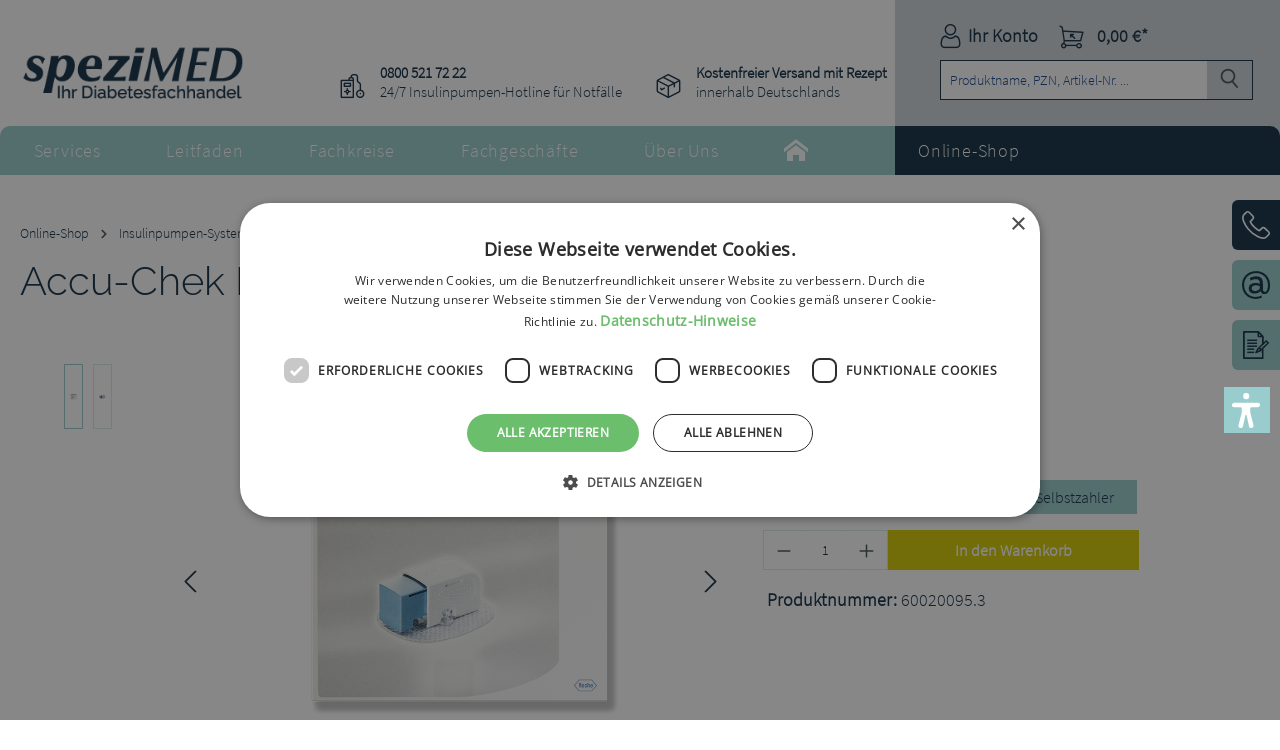

--- FILE ---
content_type: text/html; charset=UTF-8
request_url: https://spezimed.net/Accu-Chek-Insight-Flex-Kanuelen-8mm-10-Stueck/60020095.3
body_size: 25903
content:
<!DOCTYPE html>
<html lang="de-DE"
      itemscope="itemscope"
      itemtype="https://schema.org/WebPage">


    
                            
    <head>
                                    <meta charset="utf-8">
            
                            <meta name="viewport"
                      content="width=device-width, initial-scale=1, shrink-to-fit=no">
            
                            <meta name="author"
                      content="">
                <meta name="robots"
                      content="index,follow">
                <meta name="revisit-after"
                      content="15 days">
                <meta name="keywords"
                      content="">
                <meta name="description"
                      content="Accu-Chek Insight Flex Kanülen 8mm 10 Stück Geeignet für die Insulinpumpe Accu-Check Insight.">
            
                <meta property="og:type"
          content="product">
    <meta property="og:site_name"
          content="speziMED">
    <meta property="og:url"
          content="https://spezimed.net/Accu-Chek-Insight-Flex-Kanuelen-8mm-10-Stueck/60020095.3">
    <meta property="og:title"
          content="Accu-Chek Insight Flex Kanülen 8mm 10 Stück | Selbstzahler | 60020095.3">

    <meta property="og:description"
          content="Accu-Chek Insight Flex Kanülen 8mm 10 Stück Geeignet für die Insulinpumpe Accu-Check Insight.">
    <meta property="og:image"
          content="https://spezimed.net/media/a3/42/43/1624522027/60020095_1.png?ts=1624522027">

            <meta property="product:brand"
              content="Roche Diabetes Care GmbH">
    
            <meta property="product:price:amount"
          content="103.6">
    <meta property="product:price:currency"
          content="EUR">
    <meta property="product:product_link"
          content="https://spezimed.net/Accu-Chek-Insight-Flex-Kanuelen-8mm-10-Stueck/60020095.3">

    <meta name="twitter:card"
          content="product">
    <meta name="twitter:site"
          content="speziMED">
    <meta name="twitter:title"
          content="Accu-Chek Insight Flex Kanülen 8mm 10 Stück | Selbstzahler | 60020095.3">
    <meta name="twitter:description"
          content="Accu-Chek Insight Flex Kanülen 8mm 10 Stück Geeignet für die Insulinpumpe Accu-Check Insight.">
    <meta name="twitter:image"
          content="https://spezimed.net/media/a3/42/43/1624522027/60020095_1.png?ts=1624522027">

                                <meta itemprop="copyrightHolder"
                      content="speziMED">
                <meta itemprop="copyrightYear"
                      content="">
                <meta itemprop="isFamilyFriendly"
                      content="true">
                <meta itemprop="image"
                      content="https://spezimed.net/media/45/50/8f/1623325024/Logo_m_DFH_blau_238x66px_RGB.png?ts=1623325024">
            

                
                                            <meta name="theme-color"
                      content="#fff">
                            
                                                
                    <link rel="shortcut icon"
                  href="https://spezimed.net/media/1c/98/5b/1677750440/Favicon-Herz.png?ts=1677750440">
        
                                <link rel="apple-touch-icon"
                  href="https://spezimed.net/media/48/49/44/1677765388/share-icon.png?ts=1677765388">
                    
            
    
    <link rel="canonical" href="https://spezimed.net/Accu-Chek-Insight-Flex-Kanuelen-8mm-10-Stueck/60020095.3">

        
                <title itemprop="name">
                    Accu-Chek Insight Flex Kanülen 8mm 10 Stück | Selbstzahler | 60020095.3            </title>
        

            <link rel="stylesheet" href="https://use.fontawesome.com/releases/v5.2.0/css/all.css" integrity="sha384-hWVjflwFxL6sNzntih27bfxkr27PmbbK/iSvJ+a4+0owXq79v+lsFkW54bOGbiDQ" crossorigin="anonymous">
    
                                                                            <link rel="stylesheet"
                      href="https://spezimed.net/theme/03b2f2a1eddf84982280aeb48c623138/css/all.css?1760009181">
                                    

    
            <link rel="stylesheet" href="https://spezimed.net/bundles/moorlfoundation/storefront/css/animate.css?1760009132">
    
    
            <script type="application/javascript">window.moorlAnimationZIndex = "9000";</script>
    
            <style>
            :root {
                --moorl-advanced-search-width: 600px;
            }
        </style>
    
                    
    <script>
        window.features = {"V6_5_0_0":true,"v6.5.0.0":true,"V6_6_0_0":true,"v6.6.0.0":true,"V6_7_0_0":true,"v6.7.0.0":true,"V6_8_0_0":false,"v6.8.0.0":false,"DISABLE_VUE_COMPAT":true,"disable.vue.compat":true,"ACCESSIBILITY_TWEAKS":true,"accessibility.tweaks":true,"TELEMETRY_METRICS":false,"telemetry.metrics":false,"FLOW_EXECUTION_AFTER_BUSINESS_PROCESS":false,"flow.execution.after.business.process":false,"PERFORMANCE_TWEAKS":false,"performance.tweaks":false,"DEFERRED_CART_ERRORS":false,"deferred.cart.errors":false};
    </script>
        
                                                    
                        

    
                    

                        <script                     type="text/javascript">
                window.ga4CustomUrl = '';
            </script>
            
                                                                                        
    
                                                                                                <script                         type="text/javascript">
                    window.googleAnalyticsEnabled = false;
                    window.googleAdsEnabled = false;
                    window.ga4Enabled = false;
                    window.googleTagEnabled = false;

                    window.metaAdsEnabled = false;
                    window.microsoftAdsEnabled = false;
                    window.pinterestAdsEnabled = false;
                    window.tiktokAdsEnabled = false;


                                        window.ga4CookieConfig = 'keine';
                    

                                        window.generateLeadValue = '1';
                                        window.ga4Currency = 'EUR';

                </script>
                                                            <script                             type="text/javascript">
                        window.ga4TagId = 'GTM-KRN5GPL';
                        window.dataLayer = window.dataLayer || [];
                        window.googleTagEnabled = true;
                        window.ga4Enabled = true;
                        window.ga4controllerName = 'product';
                        window.ga4controllerAction = 'index';
                        window.ga4activeNavigationId = '7175f8ca4d21478b89907387245ccd78';
                        window.ga4activeNavigationName = '';
                        window.ga4affiliation = 'speziMED';
                        window.ga4salesChannelName = 'speziMED';
                        window.ga4salesChannelId = '4a7ae0d9c43a4f41b73dc54e1b33881f';
                        if (localStorage.getItem("ga4UserId")) window.ga4UserId = localStorage.getItem("ga4UserId");
                        if (localStorage.getItem("ga4CustomerLifetimeValue")) window.ga4CustomerLifetimeValue = localStorage.getItem("ga4CustomerLifetimeValue");
                        if (localStorage.getItem("ga4CustomerOrderCount")) window.ga4CustomerOrderCount = localStorage.getItem("ga4CustomerOrderCount");

                                                window.ga4upCoupon = false;
                                                                        window.ga4gpCoupon = false;
                                                                        window.customTagManager = false;
                                                                        window.ga4AdvancedConsentMode = false;
                                                                        window.ga4ActiveConsentMode = true;
                                                                        window.metaAdsEnabled = true;
                        
                                                window.microsoftAdsEnabled = true;

                        
                                                window.pinterestAdsEnabled = true;
                        
                                                window.tiktokAdsEnabled = true;
                                            </script>
                                                                                            <script                             type="text/javascript">
                        window.googleAnalyticsEnabled = true;
                    </script>
                                    
                                    <script                         type="text/javascript">
                    window.googleAdsEnabled = true;
                                        window.conversionConfiguration = 'brutto';
                                    </script>

                    
        
            <script                     type="text/javascript">
                            window.ga4Guest = false;
                        </script>

                            <script                         type="text/javascript">
                    window.ga4UserLoggedIn = false;
                    if (localStorage.getItem("loginSent")) localStorage.removeItem("loginSent");
                    if (localStorage.getItem("signUpSent")) localStorage.removeItem("signUpSent");
                </script>
            
            
                        
                
                        <script                     type="text/javascript">
                window.ga4Product = {};
            </script>
                
                                    
                                
                                                    
                                                                        
                
                                                                                                
                                                    
                                                    
                                    <script                             type="text/javascript">
                        window.ga4Product['7175f8ca4d21478b89907387245ccd78'] = {
                            item_id: '60020095.3',
                            item_name: 'Accu-Chek Insight Flex Kanülen 8mm 10 Stück',
                            item_variant: 'Zahlungstyp Selbstzahler ',
                            item_brand: 'Roche Diabetes Care GmbH',
                            currency: 'EUR',
                            price: '103.6',
                            extra: {
                                minPurchase: '1',
                                shopware_id: '7175f8ca4d21478b89907387245ccd78',
                                realPrice: '103.6',
                                item_startPrice: '103.6',
                                item_hasGraduatedPrice: '',
                                taxRate: '19',
                                cheapest: '103.6',
                                parentId: '1dc6e9a462564100b6f2cae47ddab37a'
                            }
                        };
                                                    window.ga4Product['7175f8ca4d21478b89907387245ccd78']['item_list_id'] = 'product';
                            window.ga4Product['7175f8ca4d21478b89907387245ccd78']['item_list_name'] = 'product';
                                                                                                                                                                            window.ga4Product['7175f8ca4d21478b89907387245ccd78']['item_category'] = 'Hauptnavigation';
                                                                                                                                                                window.ga4Product['7175f8ca4d21478b89907387245ccd78']['item_category2'] = 'Online-Shop';
                                                                                                                                                                window.ga4Product['7175f8ca4d21478b89907387245ccd78']['item_category3'] = 'Insulinpumpen-Systeme';
                                                                                                                                                                window.ga4Product['7175f8ca4d21478b89907387245ccd78']['item_category4'] = 'Infusionssets';
                                                                                                                                        </script>
                                        
    
            
                    
    

    <script id="pixel-script-poptin" src="https://cdn.popt.in/pixel.js?id=19916acf5ee22" async="true"></script>

                            
            
                
        
                                <script>
                window.activeNavigationId = 'caeb38da40404d9faa90b12f5dae1ecc';
                window.activeRoute = 'frontend.detail.page';
                window.activeRouteParameters = '{"_httpCache":true,"productId":"7175f8ca4d21478b89907387245ccd78"}';
                window.router = {
                    'frontend.cart.offcanvas': '/checkout/offcanvas',
                    'frontend.cookie.offcanvas': '/cookie/offcanvas',
                    'frontend.checkout.finish.page': '/checkout/finish',
                    'frontend.checkout.info': '/widgets/checkout/info',
                    'frontend.menu.offcanvas': '/widgets/menu/offcanvas',
                    'frontend.cms.page': '/widgets/cms',
                    'frontend.cms.navigation.page': '/widgets/cms/navigation',
                    'frontend.country.country-data': '/country/country-state-data',
                    'frontend.app-system.generate-token': '/app-system/Placeholder/generate-token',
                    'frontend.gateway.context': '/gateway/context',
                    };
                window.salesChannelId = '4a7ae0d9c43a4f41b73dc54e1b33881f';
            </script>
        
                                <script>
                
                window.breakpoints = {"xs":0,"sm":576,"md":768,"lg":992,"xl":1200,"xxl":1400};
            </script>
        
        
                        
                        
    <script>
        window.validationMessages = {"required":"Die Eingabe darf nicht leer sein.","email":"Ung\u00fcltige E-Mail-Adresse. Die E-Mail ben\u00f6tigt das Format \"nutzer@beispiel.de\".","confirmation":"Ihre Eingaben sind nicht identisch.","minLength":"Die Eingabe ist zu kurz."};
    </script>
        
                                                            <script>
                        window.themeJsPublicPath = 'https://spezimed.net/theme/03b2f2a1eddf84982280aeb48c623138/js/';
                    </script>
                                            <script type="text/javascript" src="https://spezimed.net/theme/03b2f2a1eddf84982280aeb48c623138/js/storefront/storefront.js?1760009182" defer></script>
                                            <script type="text/javascript" src="https://spezimed.net/theme/03b2f2a1eddf84982280aeb48c623138/js/sisi-pdf-flipbook-element6/sisi-pdf-flipbook-element6.js?1760009182" defer></script>
                                            <script type="text/javascript" src="https://spezimed.net/theme/03b2f2a1eddf84982280aeb48c623138/js/moorl-merchant-finder/moorl-merchant-finder.js?1760009182" defer></script>
                                            <script type="text/javascript" src="https://spezimed.net/theme/03b2f2a1eddf84982280aeb48c623138/js/cbax-modul-analytics/cbax-modul-analytics.js?1760009182" defer></script>
                                            <script type="text/javascript" src="https://spezimed.net/theme/03b2f2a1eddf84982280aeb48c623138/js/sas-blog-module/sas-blog-module.js?1760009182" defer></script>
                                            <script type="text/javascript" src="https://spezimed.net/theme/03b2f2a1eddf84982280aeb48c623138/js/d-i-sco-g-a4/d-i-sco-g-a4.js?1760009182" defer></script>
                                            <script type="text/javascript" src="https://spezimed.net/theme/03b2f2a1eddf84982280aeb48c623138/js/wbn-detail-page-infotext-check/wbn-detail-page-infotext-check.js?1760009182" defer></script>
                                            <script type="text/javascript" src="https://spezimed.net/theme/03b2f2a1eddf84982280aeb48c623138/js/moorl-forms/moorl-forms.js?1760009182" defer></script>
                                            <script type="text/javascript" src="https://spezimed.net/theme/03b2f2a1eddf84982280aeb48c623138/js/moorl-forms-customer/moorl-forms-customer.js?1760009182" defer></script>
                                            <script type="text/javascript" src="https://spezimed.net/theme/03b2f2a1eddf84982280aeb48c623138/js/moorl-forms-custom-products/moorl-forms-custom-products.js?1760009182" defer></script>
                                            <script type="text/javascript" src="https://spezimed.net/theme/03b2f2a1eddf84982280aeb48c623138/js/verign-dv-accessibility-sw6/verign-dv-accessibility-sw6.js?1760009182" defer></script>
                                            <script type="text/javascript" src="https://spezimed.net/theme/03b2f2a1eddf84982280aeb48c623138/js/swag-pay-pal/swag-pay-pal.js?1760009182" defer></script>
                                            <script type="text/javascript" src="https://spezimed.net/theme/03b2f2a1eddf84982280aeb48c623138/js/moorl-foundation/moorl-foundation.js?1760009182" defer></script>
                                            <script type="text/javascript" src="https://spezimed.net/theme/03b2f2a1eddf84982280aeb48c623138/js/swag-custom-notification/swag-custom-notification.js?1760009182" defer></script>
                                                        

    
        </head>

    <body class="is-ctl-product is-act-index">

            
                
    
    
            <div id="page-top" class="skip-to-content bg-primary-subtle text-primary-emphasis overflow-hidden" tabindex="-1">
            <div class="container skip-to-content-container d-flex justify-content-center visually-hidden-focusable">
                                                                                        <a href="#content-main" class="skip-to-content-link d-inline-flex text-decoration-underline m-1 p-2 fw-bold gap-2">
                                Zum Hauptinhalt springen
                            </a>
                                            
                                                                        <a href="#header-main-search-input" class="skip-to-content-link d-inline-flex text-decoration-underline m-1 p-2 fw-bold gap-2 d-none d-sm-block">
                                Zur Suche springen
                            </a>
                                            
                                                                        <a href="#main-navigation-menu" class="skip-to-content-link d-inline-flex text-decoration-underline m-1 p-2 fw-bold gap-2 d-none d-lg-block">
                                Zur Hauptnavigation springen
                            </a>
                                                                        </div>
        </div>
        
        
                                
                <noscript class="noscript-main">
                
    <div role="alert"
         aria-live="polite"
         class="alert alert-info d-flex align-items-center">

                                                                        
                                                        
                <span class="icon icon-info">
                                <svg xmlns="http://www.w3.org/2000/svg" xmlns:xlink="http://www.w3.org/1999/xlink" width="24" height="24" viewBox="0 0 24 24"><defs><path d="M12 7c.5523 0 1 .4477 1 1s-.4477 1-1 1-1-.4477-1-1 .4477-1 1-1zm1 9c0 .5523-.4477 1-1 1s-1-.4477-1-1v-5c0-.5523.4477-1 1-1s1 .4477 1 1v5zm11-4c0 6.6274-5.3726 12-12 12S0 18.6274 0 12 5.3726 0 12 0s12 5.3726 12 12zM12 2C6.4772 2 2 6.4772 2 12s4.4772 10 10 10 10-4.4772 10-10S17.5228 2 12 2z" id="icons-default-info" /></defs><use xlink:href="#icons-default-info" fill="#758CA3" fill-rule="evenodd" /></svg>
            </span>
                                                    
                                    
                    <div class="alert-content-container">
                                                    
                                                            Um unseren Shop in vollem Umfang nutzen zu können, empfehlen wir Ihnen Javascript in Ihrem Browser zu aktivieren.
                                    
                                                                </div>
            </div>
            </noscript>
        

                    <div class="sticky-header">
                                    
    
        <header class="header-main">
                            <div class="container">
                                    <div class="top-bar d-none d-lg-block">
        
                        </div>
    
            <div class="row align-items-center header-row">
                                <div class="col-12 col-lg-auto header-logo-col pb-sm-2 my-3 m-lg-0">
                        <div class="header-logo-main text-center">
                    <a class="header-logo-main-link"
               href="/"
               title="Zur Startseite gehen">
                                    <picture class="header-logo-picture d-block m-auto">
                                                                            
                                                                                    <source srcset="https://spezimed.net/media/af/93/20/1623325716/Logo_m_DFH_blau_auf_weiss_165x45mm_RGB.svg?ts=1623325716"
                                        media="(max-width: 767px)">
                                                    
                                                                                    <img src="https://spezimed.net/media/45/50/8f/1623325024/Logo_m_DFH_blau_238x66px_RGB.png?ts=1623325024"
                                     alt="Zur Startseite gehen"
                                     class="img-fluid header-logo-main-img">
                                                                        </picture>
                            </a>
            </div>
                </div>
            
    <div class="row wbn-header-usp">
        <div class="wbn-header-usp1"><strong>0800 521 72 22</strong><br /> 24/7 Insulinpumpen-Hotline für Notfälle</div>
        <div class="wbn-header-usp2"><strong>Kostenfreier Versand mit Rezept</strong><br />innerhalb Deutschlands</div>
    </div>

                            <div class="col-12 order-2 col-sm order-sm-1 header-search-col">
                    <div class="row">
                        <div class="col-sm-auto d-none d-sm-block d-lg-none">
                                                            <div class="nav-main-toggle">
                                                                            <button
                                            class="btn nav-main-toggle-btn header-actions-btn"
                                            type="button"
                                            data-off-canvas-menu="true"
                                            aria-label="Menü"
                                        >
                                                                                                
                <span class="icon icon-stack">
                                <svg xmlns="http://www.w3.org/2000/svg" xmlns:xlink="http://www.w3.org/1999/xlink" width="24" height="24" viewBox="0 0 24 24"><defs><path d="M3 13c-.5523 0-1-.4477-1-1s.4477-1 1-1h18c.5523 0 1 .4477 1 1s-.4477 1-1 1H3zm0-7c-.5523 0-1-.4477-1-1s.4477-1 1-1h18c.5523 0 1 .4477 1 1s-.4477 1-1 1H3zm0 14c-.5523 0-1-.4477-1-1s.4477-1 1-1h18c.5523 0 1 .4477 1 1s-.4477 1-1 1H3z" id="icons-default-stack" /></defs><use xlink:href="#icons-default-stack" fill="#758CA3" fill-rule="evenodd" /></svg>
            </span>
                                                                                    </button>
                                                                    </div>
                                                    </div>
                        <div class="col">
                            
                <div class="collapse"
         id="searchCollapse">
        <div class="header-search my-2 m-sm-auto">
                            <form action="/search"
                      method="get"
                      data-search-widget="true"
                      data-search-widget-options="{&quot;searchWidgetMinChars&quot;:2}"
                      data-url="/suggest?search="
                      class="header-search-form js-search-form">
                                                                    <div class="input-group">
                                                            <input
                                    type="search"
                                    id="header-main-search-input"
                                    name="search"
                                    class="form-control header-search-input"
                                    autocomplete="off"
                                    autocapitalize="off"
                                    placeholder="Produktname, PZN, Artikel-Nr. ..."
                                    aria-label="Produktname, PZN, Artikel-Nr. ..."
                                    role="combobox"
                                    aria-autocomplete="list"
                                    aria-controls="search-suggest-listbox"
                                    aria-expanded="false"
                                    aria-describedby="search-suggest-result-info"
                                    value="">
                            
                                                            <button type="submit"
                                        class="btn header-search-btn"
                                        aria-label="Suchen">
                                    <span class="header-search-icon">
                                            
                <span class="icon icon-search">
                                <svg xmlns="http://www.w3.org/2000/svg" xmlns:xlink="http://www.w3.org/1999/xlink" width="24" height="24" viewBox="0 0 24 24"><defs><path d="M10.0944 16.3199 4.707 21.707c-.3905.3905-1.0237.3905-1.4142 0-.3905-.3905-.3905-1.0237 0-1.4142L8.68 14.9056C7.6271 13.551 7 11.8487 7 10c0-4.4183 3.5817-8 8-8s8 3.5817 8 8-3.5817 8-8 8c-1.8487 0-3.551-.627-4.9056-1.6801zM15 16c3.3137 0 6-2.6863 6-6s-2.6863-6-6-6-6 2.6863-6 6 2.6863 6 6 6z" id="icons-default-search" /></defs><use xlink:href="#icons-default-search" fill="#758CA3" fill-rule="evenodd" /></svg>
            </span>
                                    </span>
                                </button>
                            
                                                            <button class="btn header-close-btn js-search-close-btn d-none"
                                        type="button"
                                        aria-label="Die Dropdown-Suche schließen">
                                    <span class="header-close-icon">
                                            
                <span class="icon icon-x">
                                <svg xmlns="http://www.w3.org/2000/svg" xmlns:xlink="http://www.w3.org/1999/xlink" width="24" height="24" viewBox="0 0 24 24"><defs><path d="m10.5858 12-7.293-7.2929c-.3904-.3905-.3904-1.0237 0-1.4142.3906-.3905 1.0238-.3905 1.4143 0L12 10.5858l7.2929-7.293c.3905-.3904 1.0237-.3904 1.4142 0 .3905.3906.3905 1.0238 0 1.4143L13.4142 12l7.293 7.2929c.3904.3905.3904 1.0237 0 1.4142-.3906.3905-1.0238.3905-1.4143 0L12 13.4142l-7.2929 7.293c-.3905.3904-1.0237.3904-1.4142 0-.3905-.3906-.3905-1.0238 0-1.4143L10.5858 12z" id="icons-default-x" /></defs><use xlink:href="#icons-default-x" fill="#758CA3" fill-rule="evenodd" /></svg>
            </span>
                                    </span>
                                </button>
                                                    </div>
                    
                                    </form>
                    </div>
    </div>

                            </div>
                    </div>
                </div>
            
                            <div class="col-12 order-1 col-sm-auto order-sm-2 header-actions-col">
                    <div class="row g-0">
                                                    <div class="col d-sm-none">
                                <div class="menu-button">
                                                                            <button
                                            class="btn nav-main-toggle-btn header-actions-btn"
                                            type="button"
                                            data-off-canvas-menu="true"
                                            aria-label="Menü"
                                        >
                                                                                                
                <span class="icon icon-stack">
                                <svg xmlns="http://www.w3.org/2000/svg" xmlns:xlink="http://www.w3.org/1999/xlink" width="24" height="24" viewBox="0 0 24 24"><use xlink:href="#icons-default-stack" fill="#758CA3" fill-rule="evenodd" /></svg>
            </span>
                                                                                    </button>
                                                                    </div>
                            </div>
                        
                                                    <div class="col-auto d-sm-none">
                                <div class="search-toggle">
                                    <button class="btn header-actions-btn search-toggle-btn js-search-toggle-btn collapsed"
                                            type="button"
                                            data-bs-toggle="collapse"
                                            data-bs-target="#searchCollapse"
                                            aria-expanded="false"
                                            aria-controls="searchCollapse"
                                            aria-label="Suchen">
                                            
                <span class="icon icon-search">
                                <svg xmlns="http://www.w3.org/2000/svg" xmlns:xlink="http://www.w3.org/1999/xlink" width="24" height="24" viewBox="0 0 24 24"><use xlink:href="#icons-default-search" fill="#758CA3" fill-rule="evenodd" /></svg>
            </span>
                                    </button>
                                </div>
                            </div>
                        
                        
                            <div class="col-auto">
        <div class="account-menu">
                <div class="dropdown">
        
    <button class="btn account-menu-btn header-actions-btn"
            type="button"
            id="accountWidget"
            data-account-menu="true"
            data-bs-toggle="dropdown"
            aria-haspopup="true"
            aria-expanded="false"
            aria-label="Ihr Konto">
        <i class="icon wbn-icon-user"></i>
        <span class="account-menu-btn-text">Ihr Konto</span>
    </button>

                    <div class="dropdown-menu dropdown-menu-end account-menu-dropdown js-account-menu-dropdown"
                 aria-labelledby="accountWidget">
                

        
            <div class="offcanvas-header">
                <button class="btn btn-secondary offcanvas-close js-offcanvas-close btn-light ">
                        
                <span class="icon icon-x icon-sm">
                                <svg xmlns="http://www.w3.org/2000/svg" xmlns:xlink="http://www.w3.org/1999/xlink" width="24" height="24" viewBox="0 0 24 24"><use xlink:href="#icons-default-x" fill="#758CA3" fill-rule="evenodd" /></svg>
            </span>
        
                    Menü schließen
            </button>
        </div>
    
                <div class="offcanvas-body">
                <div class="account-menu">
                                    <div class="dropdown-header account-menu-header">
                    Ihr Konto
                </div>
                    
                                    <div class="account-menu-login">
                                            <a href="/account/login"
                           title="Anmelden"
                           class="btn btn-primary account-menu-login-button">
                            Anmelden
                        </a>
                    
                                            <div class="account-menu-register">
                            oder
                            <a href="/account/login"
                               title="Registrieren">
                                registrieren
                            </a>
                        </div>
                                    </div>
                    
                    <div class="account-menu-links">
                    <div class="header-account-menu">
        <div class="card account-menu-inner">
                                        
                                                <nav class="list-group list-group-flush account-aside-list-group">
                                                                                        <a href="/account"
                                   title="Übersicht"
                                   class="list-group-item list-group-item-action account-aside-item"
                                   >
                                    Übersicht
                                </a>
                            
                                                            <a href="/account/profile"
                                   title="Persönliches Profil"
                                   class="list-group-item list-group-item-action account-aside-item"
                                   >
                                    Persönliches Profil
                                </a>
                            
                                                                                                                            <a href="/account/address"
                                   title="Adressen"
                                   class="list-group-item list-group-item-action account-aside-item"
                                   >
                                    Adressen
                                </a>
                            
                                                            <a href="/account/order"
                                   title="Bestellungen"
                                   class="list-group-item list-group-item-action account-aside-item"
                                   >
                                    Bestellungen
                                </a>
                                                    

                        </nav>
                            
                                                </div>
    </div>
            </div>
            </div>
        </div>
    

                </div>
            </div>
        </div>
    </div>

                                                        <div class="col-auto">
                                <div
                                    class="header-cart"
                                    data-off-canvas-cart="true"
                                >
                                    <a
                                        class="btn header-cart-btn header-actions-btn"
                                        href="/checkout/cart"
                                        data-cart-widget="true"
                                        title="Warenkorb"
                                        aria-labelledby="cart-widget-aria-label"
                                        aria-haspopup="true"
                                    >
                                            <span class="header-cart-icon">
        <i class="icon wbn-icon-basket"></i>
    </span>
        <span class="header-cart-total">
        0,00 €*
    </span>
                                    </a>
                                </div>
                            </div>
                        
                        </div>
                </div>
                    </div>
                    </div>
                    </header>
    
            <div class="nav-main">
                                <div class="container">
        
            <nav class="navbar navbar-expand-lg main-navigation-menu"
         id="main-navigation-menu"
         itemscope="itemscope"
         itemtype="https://schema.org/SiteNavigationElement"
         data-navbar="true"
         data-navbar-options="{&quot;pathIdList&quot;:[&quot;70621a2a8553494390068bcd768306b3&quot;]}"
         aria-label="Hauptnavigation">
        <div class="collapse navbar-collapse" id="main_nav">
            <ul class="navbar-nav main-navigation-menu-list">
                
                
                
                                                                                                                                                            
                                                    <li class="nav-item nav-item-e9feff26ff7d487bae0370b3ac54d78b dropdown position-static">
            <a class="nav-link nav-item-e9feff26ff7d487bae0370b3ac54d78b-link root main-navigation-link p-2 dropdown-toggle"
               href="https://spezimed.net/Services/"
               data-bs-toggle="dropdown"                                   itemprop="url"
               title="Services">
                <span itemprop="name" class="main-navigation-link-text">Services</span>
            </a>
                            <div class="dropdown-menu w-100 p-4">
                            
            <div class="row">
                            <div class="col">
                    <div class="navigation-flyout-category-link">
                                                                                    <a href="https://spezimed.net/Services/"
                                   itemprop="url"
                                   title="Services">
                                                                            Zur Kategorie Services
                                                                    </a>
                                                                        </div>
                </div>
            
                            <div class="col-auto">
                    <button class="navigation-flyout-close js-close-flyout-menu btn-close" aria-label="Menü schließen">
                                                                                                                            </button>
                </div>
                    </div>
    
            <div class="row navigation-flyout-content">
                            <div class="col">
                    <div class="">
                                                        
                
    <div class="row navigation-flyout-categories is-level-0">
                                                        
                            <div class="col-3 ">
                                                                        <a class="nav-item nav-item-1e7f40708be34c12ba33fc99934b0529 nav-link nav-item-1e7f40708be34c12ba33fc99934b0529-link navigation-flyout-link is-level-0"
                               href="https://spezimed.net/Services/Rezept-einloesen/"
                               itemprop="url"
                                                              title="Rezept einlösen">
                                <span itemprop="name">Rezept einlösen</span>
                            </a>
                                            
                                                                                </div>
                                                                    
                            <div class="col-3 navigation-flyout-col">
                                                                        <a class="nav-item nav-item-1d218eab9c774f5881d82fc17fbb3a66 nav-link nav-item-1d218eab9c774f5881d82fc17fbb3a66-link navigation-flyout-link is-level-0"
                               href="https://spezimed.net/Services/Kataloge-ansehen/"
                               itemprop="url"
                                                              title="Kataloge ansehen">
                                <span itemprop="name">Kataloge ansehen</span>
                            </a>
                                            
                                                                                </div>
                                                                    
                            <div class="col-3 navigation-flyout-col">
                                                                        <a class="nav-item nav-item-91682801cfe4488183a18a41e9906c12 nav-link nav-item-91682801cfe4488183a18a41e9906c12-link navigation-flyout-link is-level-0"
                               href="https://spezimed.net/Services/Rezepte-Ernaehrungstabellen/"
                               itemprop="url"
                                                              title="Rezepte &amp; Ernährungstabellen">
                                <span itemprop="name">Rezepte &amp; Ernährungstabellen</span>
                            </a>
                                            
                                                                                </div>
                                                                    
                            <div class="col-3 ">
                                                                        <a class="nav-item nav-item-1d6ac2d82415464fa3509c3c689760bc nav-link nav-item-1d6ac2d82415464fa3509c3c689760bc-link navigation-flyout-link is-level-0"
                               href="https://spezimed.net/Services/Reiseunterlagen/"
                               itemprop="url"
                                                              title="Reiseunterlagen">
                                <span itemprop="name">Reiseunterlagen</span>
                            </a>
                                            
                                                                                </div>
                                                                    
                            <div class="col-3 navigation-flyout-col">
                                                                        <a class="nav-item nav-item-e19881b84be34cf4b37fa1b754696f71 nav-link nav-item-e19881b84be34cf4b37fa1b754696f71-link navigation-flyout-link is-level-0"
                               href="https://spezimed.net/Services/News/"
                               itemprop="url"
                                                              title="News">
                                <span itemprop="name">News</span>
                            </a>
                                            
                                                                                </div>
                        </div>
                                            </div>
                </div>
            
                                                </div>
                    </div>
                    </li>
                                                                                                                                                                
                                                    <li class="nav-item nav-item-ea82f43b86054612a9597e962ac7217c dropdown position-static">
            <a class="nav-link nav-item-ea82f43b86054612a9597e962ac7217c-link root main-navigation-link p-2 dropdown-toggle"
               href="https://spezimed.net/Leitfaden/"
               data-bs-toggle="dropdown"                                   itemprop="url"
               title="Leitfaden">
                <span itemprop="name" class="main-navigation-link-text">Leitfaden</span>
            </a>
                            <div class="dropdown-menu w-100 p-4">
                            
            <div class="row">
                            <div class="col">
                    <div class="navigation-flyout-category-link">
                                                                                    <a href="https://spezimed.net/Leitfaden/"
                                   itemprop="url"
                                   title="Leitfaden">
                                                                            Zur Kategorie Leitfaden
                                                                    </a>
                                                                        </div>
                </div>
            
                            <div class="col-auto">
                    <button class="navigation-flyout-close js-close-flyout-menu btn-close" aria-label="Menü schließen">
                                                                                                                            </button>
                </div>
                    </div>
    
            <div class="row navigation-flyout-content">
                            <div class="col">
                    <div class="">
                                                        
                
    <div class="row navigation-flyout-categories is-level-0">
                                                        
                            <div class="col-3 ">
                                                                        <a class="nav-item nav-item-5ae3e34ccac346f9a42b590c0efebed0 nav-link nav-item-5ae3e34ccac346f9a42b590c0efebed0-link navigation-flyout-link is-level-0"
                               href="https://spezimed.net/Leitfaden/Diabetes/"
                               itemprop="url"
                                                              title="Diabetes">
                                <span itemprop="name">Diabetes</span>
                            </a>
                                            
                                                                                </div>
                                                                    
                            <div class="col-3 navigation-flyout-col">
                                                                        <a class="nav-item nav-item-922c663e71874820bb07c07d22be9247 nav-link nav-item-922c663e71874820bb07c07d22be9247-link navigation-flyout-link is-level-0"
                               href="https://spezimed.net/Leitfaden/Typ-1-Diabetes/"
                               itemprop="url"
                                                              title="Typ-1-Diabetes">
                                <span itemprop="name">Typ-1-Diabetes</span>
                            </a>
                                            
                                                                                </div>
                                                                    
                            <div class="col-3 navigation-flyout-col">
                                                                        <a class="nav-item nav-item-d6125c67b57b4b4ca15cb6aa097dc971 nav-link nav-item-d6125c67b57b4b4ca15cb6aa097dc971-link navigation-flyout-link is-level-0"
                               href="https://spezimed.net/Leitfaden/Typ-2-Diabetes/"
                               itemprop="url"
                                                              title="Typ-2-Diabetes">
                                <span itemprop="name">Typ-2-Diabetes</span>
                            </a>
                                            
                                                                                </div>
                                                                    
                            <div class="col-3 ">
                                                                        <a class="nav-item nav-item-40b00c89936c4d6d9727017db0e0f007 nav-link nav-item-40b00c89936c4d6d9727017db0e0f007-link navigation-flyout-link is-level-0"
                               href="https://spezimed.net/Leitfaden/Diabetes-bei-Kindern/"
                               itemprop="url"
                                                              title="Diabetes bei Kindern">
                                <span itemprop="name">Diabetes bei Kindern</span>
                            </a>
                                            
                                                                                </div>
                                                                    
                            <div class="col-3 navigation-flyout-col">
                                                                        <a class="nav-item nav-item-882002bb9c0741c5bdc16ed42c8f4b0f nav-link nav-item-882002bb9c0741c5bdc16ed42c8f4b0f-link navigation-flyout-link is-level-0"
                               href="https://spezimed.net/Leitfaden/Schwangerschaftsdiabetes-Gestationsdiabetes/"
                               itemprop="url"
                                                              title="Schwangerschaftsdiabetes (Gestationsdiabetes)">
                                <span itemprop="name">Schwangerschaftsdiabetes (Gestationsdiabetes)</span>
                            </a>
                                            
                                                                                </div>
                                                                    
                            <div class="col-3 navigation-flyout-col">
                                                                        <a class="nav-item nav-item-9388ad6eab1b42d7992d3966536c1f76 nav-link nav-item-9388ad6eab1b42d7992d3966536c1f76-link navigation-flyout-link is-level-0"
                               href="https://spezimed.net/Leitfaden/Diabetes-und-Schwangerschaft/"
                               itemprop="url"
                                                              title="Diabetes und Schwangerschaft">
                                <span itemprop="name">Diabetes und Schwangerschaft</span>
                            </a>
                                            
                                                                                </div>
                                                                    
                            <div class="col-3 navigation-flyout-col">
                                                                        <a class="nav-item nav-item-e6923e6587e94a949187d9b7241de3b1 nav-link nav-item-e6923e6587e94a949187d9b7241de3b1-link navigation-flyout-link is-level-0"
                               href="https://spezimed.net/Leitfaden/Diabetes-bei-Hund-Katze/"
                               itemprop="url"
                                                              title="Diabetes bei Hund &amp; Katze">
                                <span itemprop="name">Diabetes bei Hund &amp; Katze</span>
                            </a>
                                            
                                                                                </div>
                                                                    
                            <div class="col-3 ">
                                                                        <a class="nav-item nav-item-daad1d91abf3442385fd9568356d165e nav-link nav-item-daad1d91abf3442385fd9568356d165e-link navigation-flyout-link is-level-0"
                               href="https://spezimed.net/Leitfaden/Tipps-zur-Ernaehrung/"
                               itemprop="url"
                                                              title="Tipps zur Ernährung">
                                <span itemprop="name">Tipps zur Ernährung</span>
                            </a>
                                            
                                                                                </div>
                        </div>
                                            </div>
                </div>
            
                                                </div>
                    </div>
                    </li>
                                                                                                                                                                
                                                    <li class="nav-item nav-item-9ffe337cd9f7490c876f381108e548b6 dropdown position-static">
            <a class="nav-link nav-item-9ffe337cd9f7490c876f381108e548b6-link root main-navigation-link p-2 dropdown-toggle"
               href="https://spezimed.net/Fachkreise/"
               data-bs-toggle="dropdown"                                   itemprop="url"
               title="Fachkreise">
                <span itemprop="name" class="main-navigation-link-text">Fachkreise</span>
            </a>
                            <div class="dropdown-menu w-100 p-4">
                            
            <div class="row">
                            <div class="col">
                    <div class="navigation-flyout-category-link">
                                                                                    <a href="https://spezimed.net/Fachkreise/"
                                   itemprop="url"
                                   title="Fachkreise">
                                                                            Zur Kategorie Fachkreise
                                                                    </a>
                                                                        </div>
                </div>
            
                            <div class="col-auto">
                    <button class="navigation-flyout-close js-close-flyout-menu btn-close" aria-label="Menü schließen">
                                                                                                                            </button>
                </div>
                    </div>
    
            <div class="row navigation-flyout-content">
                            <div class="col">
                    <div class="">
                                                        
                
    <div class="row navigation-flyout-categories is-level-0">
                                                        
                            <div class="col-3 ">
                                                                        <a class="nav-item nav-item-6b522218cc6d495bbbfa8ca89d27eb99 nav-link nav-item-6b522218cc6d495bbbfa8ca89d27eb99-link navigation-flyout-link is-level-0"
                               href="https://spezimed.net/Fachkreise/Praxen-Diabetesberater/"
                               itemprop="url"
                                                              title="Praxen &amp; Diabetesberater">
                                <span itemprop="name">Praxen &amp; Diabetesberater</span>
                            </a>
                                            
                                                                                </div>
                                                                    
                            <div class="col-3 navigation-flyout-col">
                                                                        <a class="nav-item nav-item-8ed66a8eefe84ed78f1af541acb10057 nav-link nav-item-8ed66a8eefe84ed78f1af541acb10057-link navigation-flyout-link is-level-0"
                               href="https://spezimed.net/Fachkreise/Pflegeeinrichtung/"
                               itemprop="url"
                                                              title="Pflegeeinrichtung">
                                <span itemprop="name">Pflegeeinrichtung</span>
                            </a>
                                            
                                                                                </div>
                                                                    
                            <div class="col-3 navigation-flyout-col">
                                                                        <a class="nav-item nav-item-273767d6512a4d83a6f2ecf12b2fdc7b nav-link nav-item-273767d6512a4d83a6f2ecf12b2fdc7b-link navigation-flyout-link is-level-0"
                               href="https://spezimed.net/Fachkreise/Veterinaermediziner/"
                               itemprop="url"
                                                              title="Veterinärmediziner ">
                                <span itemprop="name">Veterinärmediziner </span>
                            </a>
                                            
                                                                                </div>
                                                                    
                            <div class="col-3 ">
                                                                        <a class="nav-item nav-item-084e4dcd5ab54266b24656b0ccc5615f nav-link nav-item-084e4dcd5ab54266b24656b0ccc5615f-link navigation-flyout-link is-level-0"
                               href="https://spezimed.net/Fachkreise/Zertifizierung/"
                               itemprop="url"
                                                              title="Zertifizierung">
                                <span itemprop="name">Zertifizierung</span>
                            </a>
                                            
                                                                                </div>
                        </div>
                                            </div>
                </div>
            
                                                </div>
                    </div>
                    </li>
                                                                                                                                                                
                                                    <li class="nav-item nav-item-f3fd8ecce1e549ce8cb9ba9158326690 ">
            <a class="nav-link nav-item-f3fd8ecce1e549ce8cb9ba9158326690-link root main-navigation-link p-2"
               href="https://spezimed.net/Fachgeschaefte/"
                                                  itemprop="url"
               title="Fachgeschäfte">
                <span itemprop="name" class="main-navigation-link-text">Fachgeschäfte</span>
            </a>
                    </li>
                                                                                                                                                                
                                                    <li class="nav-item nav-item-c55db9c46cd145f688ef72c336075aff ">
            <a class="nav-link nav-item-c55db9c46cd145f688ef72c336075aff-link root main-navigation-link p-2"
               href="https://spezimed.net/UEber-Uns/"
                                                  itemprop="url"
               title="Über Uns">
                <span itemprop="name" class="main-navigation-link-text">Über Uns</span>
            </a>
                    </li>
                                                                                                                                                                
                                                        <li class="nav-item  dropdown position-static home-link">
                <a class="nav-link root main-navigation-link p-2"
                   href="/"
                   itemprop="url"
                   title="Home">
                    <i class="icon wbn-icon-home"></i>
                </a>
            </li>
                <li class="nav-item nav-item-70621a2a8553494390068bcd768306b3 dropdown position-static online-shop">
            <a class="nav-link nav-item-70621a2a8553494390068bcd768306b3-link root main-navigation-link p-2 dropdown-toggle"
               href="https://spezimed.net/Online-Shop/"
               data-bs-toggle="dropdown"                                   itemprop="url"
               title="Online-Shop">
                <span itemprop="name" class="main-navigation-link-text">Online-Shop</span>
            </a>
                            <div class="dropdown-menu w-100 p-4">
                            
            <div class="row">
                            <div class="col">
                    <div class="navigation-flyout-category-link">
                                                                                    <a href="https://spezimed.net/Online-Shop/"
                                   itemprop="url"
                                   title="Online-Shop">
                                                                            Zur Kategorie Online-Shop
                                                                    </a>
                                                                        </div>
                </div>
            
                            <div class="col-auto">
                    <button class="navigation-flyout-close js-close-flyout-menu btn-close" aria-label="Menü schließen">
                                                                                                                            </button>
                </div>
                    </div>
    
            <div class="row navigation-flyout-content">
                            <div class="col">
                    <div class="">
                                                        
                
    <div class="row navigation-flyout-categories is-level-0">
                                                        
                            <div class="col-3 ">
                                                                        <a class="nav-item nav-item-0fae4faac9844ecebd49515d152dc970 nav-link nav-item-0fae4faac9844ecebd49515d152dc970-link navigation-flyout-link is-level-0"
                               href="https://spezimed.net/Online-Shop/Selbstkontrolle/"
                               itemprop="url"
                                                              title="Selbstkontrolle">
                                <span itemprop="name">Selbstkontrolle</span>
                            </a>
                                            
                                                                            
    
    <div class="navigation-flyout-categories is-level-1">
                                                        
                            <div class="">
                                                                        <a class="nav-item nav-item-a79181c06e6247649751193bc3e3f140 nav-link nav-item-a79181c06e6247649751193bc3e3f140-link navigation-flyout-link is-level-1"
                               href="https://spezimed.net/Online-Shop/Selbstkontrolle/Blutzucker-Messgeraete/"
                               itemprop="url"
                                                              title="Blutzucker-Messgeräte">
                                <span itemprop="name">Blutzucker-Messgeräte</span>
                            </a>
                                            
                                                                                </div>
                                                                    
                            <div class="navigation-flyout-col">
                                                                        <a class="nav-item nav-item-03c453e33e5a400e9ca36b896854dd49 nav-link nav-item-03c453e33e5a400e9ca36b896854dd49-link navigation-flyout-link is-level-1"
                               href="https://spezimed.net/Online-Shop/Selbstkontrolle/Blutzucker-Teststreifen/"
                               itemprop="url"
                                                              title="Blutzucker-Teststreifen">
                                <span itemprop="name">Blutzucker-Teststreifen</span>
                            </a>
                                            
                                                                                </div>
                                                                    
                            <div class="navigation-flyout-col">
                                                                        <a class="nav-item nav-item-9c3ee1300e954be2aaded02fb9b98f1a nav-link nav-item-9c3ee1300e954be2aaded02fb9b98f1a-link navigation-flyout-link is-level-1"
                               href="https://spezimed.net/Online-Shop/Selbstkontrolle/Stechhilfen-Lanzetten/"
                               itemprop="url"
                                                              title="Stechhilfen &amp; Lanzetten">
                                <span itemprop="name">Stechhilfen &amp; Lanzetten</span>
                            </a>
                                            
                                                                                </div>
                                                                    
                            <div class="">
                                                                        <a class="nav-item nav-item-16efe01195cf4b78a409c4b84f20608e nav-link nav-item-16efe01195cf4b78a409c4b84f20608e-link navigation-flyout-link is-level-1"
                               href="https://spezimed.net/Online-Shop/Selbstkontrolle/Blutdruck-Messgeraete/"
                               itemprop="url"
                                                              title="Blutdruck-Messgeräte">
                                <span itemprop="name">Blutdruck-Messgeräte</span>
                            </a>
                                            
                                                                                </div>
                                                                    
                            <div class="navigation-flyout-col">
                                                                        <a class="nav-item nav-item-c29178ec7f7b4c938bc9bd08518b2dbb nav-link nav-item-c29178ec7f7b4c938bc9bd08518b2dbb-link navigation-flyout-link is-level-1"
                               href="https://spezimed.net/Online-Shop/Selbstkontrolle/Weitere-Kontrollmoeglichkeiten/"
                               itemprop="url"
                                                              title="Weitere Kontrollmöglichkeiten">
                                <span itemprop="name">Weitere Kontrollmöglichkeiten</span>
                            </a>
                                            
                                                                                </div>
                        </div>
                                                            </div>
                                                                    
                            <div class="col-3 navigation-flyout-col">
                                                                        <a class="nav-item nav-item-ec03f75a35bb4087be0072003157201d nav-link nav-item-ec03f75a35bb4087be0072003157201d-link navigation-flyout-link is-level-0"
                               href="https://spezimed.net/Online-Shop/CGM/"
                               itemprop="url"
                                                              title="CGM">
                                <span itemprop="name">CGM</span>
                            </a>
                                            
                                                                            
    
    <div class="navigation-flyout-categories is-level-1">
                                                        
                            <div class="">
                                                                        <a class="nav-item nav-item-7ff044594915497c8edeb84effd46611 nav-link nav-item-7ff044594915497c8edeb84effd46611-link navigation-flyout-link is-level-1"
                               href="https://spezimed.net/Online-Shop/CGM/CGM-Systeme/"
                               itemprop="url"
                                                              title="CGM-Systeme">
                                <span itemprop="name">CGM-Systeme</span>
                            </a>
                                            
                                                                                </div>
                                                                    
                            <div class="navigation-flyout-col">
                                                                        <a class="nav-item nav-item-3f1b1bef939b48a2944cba69c28af5f5 nav-link nav-item-3f1b1bef939b48a2944cba69c28af5f5-link navigation-flyout-link is-level-1"
                               href="https://spezimed.net/Online-Shop/CGM/CGM-Tragesysteme/"
                               itemprop="url"
                                                              title="CGM-Tragesysteme">
                                <span itemprop="name">CGM-Tragesysteme</span>
                            </a>
                                            
                                                                                </div>
                                                                    
                            <div class="navigation-flyout-col">
                                                                        <a class="nav-item nav-item-cd6deccb7a9d432bb4fa4572be717cc8 nav-link nav-item-cd6deccb7a9d432bb4fa4572be717cc8-link navigation-flyout-link is-level-1"
                               href="https://spezimed.net/Online-Shop/CGM/CGM-Zubehoer/"
                               itemprop="url"
                                                              title="CGM-Zubehör">
                                <span itemprop="name">CGM-Zubehör</span>
                            </a>
                                            
                                                                                </div>
                        </div>
                                                            </div>
                                                                    
                            <div class="col-3 navigation-flyout-col">
                                                                        <a class="nav-item nav-item-6a19ceec12a74a4090b078b2ce945fc3 nav-link nav-item-6a19ceec12a74a4090b078b2ce945fc3-link navigation-flyout-link is-level-0"
                               href="https://spezimed.net/Online-Shop/Insulininjektion/"
                               itemprop="url"
                                                              title="Insulininjektion">
                                <span itemprop="name">Insulininjektion</span>
                            </a>
                                            
                                                                            
    
    <div class="navigation-flyout-categories is-level-1">
                                                        
                            <div class="">
                                                                        <a class="nav-item nav-item-a62f27550aed41acb201ac9bd18a3ecc nav-link nav-item-a62f27550aed41acb201ac9bd18a3ecc-link navigation-flyout-link is-level-1"
                               href="https://spezimed.net/Online-Shop/Insulininjektion/Pen-Nadeln/"
                               itemprop="url"
                                                              title="Pen-Nadeln">
                                <span itemprop="name">Pen-Nadeln</span>
                            </a>
                                            
                                                                                </div>
                                                                    
                            <div class="navigation-flyout-col">
                                                                        <a class="nav-item nav-item-857a2e8ee8244da08db97ce7e2c75368 nav-link nav-item-857a2e8ee8244da08db97ce7e2c75368-link navigation-flyout-link is-level-1"
                               href="https://spezimed.net/Online-Shop/Insulininjektion/Insulin-Pens/"
                               itemprop="url"
                                                              title="Insulin-Pens">
                                <span itemprop="name">Insulin-Pens</span>
                            </a>
                                            
                                                                                </div>
                                                                    
                            <div class="navigation-flyout-col">
                                                                        <a class="nav-item nav-item-b34207576f6d4472a377dbb93c931859 nav-link nav-item-b34207576f6d4472a377dbb93c931859-link navigation-flyout-link is-level-1"
                               href="https://spezimed.net/Online-Shop/Insulininjektion/Insulin-Spritzen/"
                               itemprop="url"
                                                              title="Insulin-Spritzen">
                                <span itemprop="name">Insulin-Spritzen</span>
                            </a>
                                            
                                                                                </div>
                                                                    
                            <div class="">
                                                                        <a class="nav-item nav-item-96a8828f34c543bb9013c0901d1955ac nav-link nav-item-96a8828f34c543bb9013c0901d1955ac-link navigation-flyout-link is-level-1"
                               href="https://spezimed.net/Online-Shop/Insulininjektion/Port-Systeme/"
                               itemprop="url"
                                                              title="Port-Systeme">
                                <span itemprop="name">Port-Systeme</span>
                            </a>
                                            
                                                                                </div>
                        </div>
                                                            </div>
                                                                    
                            <div class="col-3 ">
                                                                        <a class="nav-item nav-item-400b53cf39a8421c919fda52bdffced0 nav-link nav-item-400b53cf39a8421c919fda52bdffced0-link navigation-flyout-link is-level-0"
                               href="https://spezimed.net/Online-Shop/Insulinpumpen-Systeme/"
                               itemprop="url"
                                                              title="Insulinpumpen-Systeme">
                                <span itemprop="name">Insulinpumpen-Systeme</span>
                            </a>
                                            
                                                                            
    
    <div class="navigation-flyout-categories is-level-1">
                                                        
                            <div class="">
                                                                        <a class="nav-item nav-item-caeb38da40404d9faa90b12f5dae1ecc nav-link nav-item-caeb38da40404d9faa90b12f5dae1ecc-link navigation-flyout-link is-level-1"
                               href="https://spezimed.net/Online-Shop/Insulinpumpen-Systeme/Infusionssets/"
                               itemprop="url"
                                                              title="Infusionssets">
                                <span itemprop="name">Infusionssets</span>
                            </a>
                                            
                                                                                </div>
                                                                    
                            <div class="navigation-flyout-col">
                                                                        <a class="nav-item nav-item-8a0dbf0cf2244af0a1115c4aea7a3dc0 nav-link nav-item-8a0dbf0cf2244af0a1115c4aea7a3dc0-link navigation-flyout-link is-level-1"
                               href="https://spezimed.net/Online-Shop/Insulinpumpen-Systeme/Accu-Chek-Solo/"
                               itemprop="url"
                                                              title="Accu-Chek Solo">
                                <span itemprop="name">Accu-Chek Solo</span>
                            </a>
                                            
                                                                                </div>
                                                                    
                            <div class="navigation-flyout-col">
                                                                        <a class="nav-item nav-item-e71b884568cc41e3b3e1cb111ef91ee9 nav-link nav-item-e71b884568cc41e3b3e1cb111ef91ee9-link navigation-flyout-link is-level-1"
                               href="https://spezimed.net/Online-Shop/Insulinpumpen-Systeme/Accu-Chek-Insight/"
                               itemprop="url"
                                                              title="Accu-Chek Insight">
                                <span itemprop="name">Accu-Chek Insight</span>
                            </a>
                                            
                                                                                </div>
                                                                    
                            <div class="">
                                                                        <a class="nav-item nav-item-b9fb78ca0c384aea861ee0d63a47817e nav-link nav-item-b9fb78ca0c384aea861ee0d63a47817e-link navigation-flyout-link is-level-1"
                               href="https://spezimed.net/Online-Shop/Insulinpumpen-Systeme/Accu-Chek-Spirit-Combo/"
                               itemprop="url"
                                                              title="Accu-Chek Spirit Combo">
                                <span itemprop="name">Accu-Chek Spirit Combo</span>
                            </a>
                                            
                                                                                </div>
                                                                    
                            <div class="navigation-flyout-col">
                                                                        <a class="nav-item nav-item-615ef8ae387f4c82a2d4fa483936d31b nav-link nav-item-615ef8ae387f4c82a2d4fa483936d31b-link navigation-flyout-link is-level-1"
                               href="https://spezimed.net/Online-Shop/Insulinpumpen-Systeme/Kaleido/"
                               itemprop="url"
                                                              title="Kaleido">
                                <span itemprop="name">Kaleido</span>
                            </a>
                                            
                                                                                </div>
                                                                    
                            <div class="navigation-flyout-col">
                                                                        <a class="nav-item nav-item-0e7a1856712146f9a85c1d71fd74ab77 nav-link nav-item-0e7a1856712146f9a85c1d71fd74ab77-link navigation-flyout-link is-level-1"
                               href="https://spezimed.net/Online-Shop/Insulinpumpen-Systeme/MiniMed/"
                               itemprop="url"
                                                              title="MiniMed">
                                <span itemprop="name">MiniMed</span>
                            </a>
                                            
                                                                                </div>
                                                                    
                            <div class="navigation-flyout-col">
                                                                        <a class="nav-item nav-item-e87853e13262466a9f5e7fd63db553d0 nav-link nav-item-e87853e13262466a9f5e7fd63db553d0-link navigation-flyout-link is-level-1"
                               href="https://spezimed.net/Online-Shop/Insulinpumpen-Systeme/mylife-YpsoPump/"
                               itemprop="url"
                                                              title="mylife YpsoPump">
                                <span itemprop="name">mylife YpsoPump</span>
                            </a>
                                            
                                                                                </div>
                                                                    
                            <div class="">
                                                                        <a class="nav-item nav-item-af18aef762214622af21846fd99ea81c nav-link nav-item-af18aef762214622af21846fd99ea81c-link navigation-flyout-link is-level-1"
                               href="https://spezimed.net/Online-Shop/Insulinpumpen-Systeme/omnipod/"
                               itemprop="url"
                                                              title="omnipod">
                                <span itemprop="name">omnipod</span>
                            </a>
                                            
                                                                                </div>
                                                                    
                            <div class="navigation-flyout-col">
                                                                        <a class="nav-item nav-item-bd30200a46714d929f76aba96d8e67c2 nav-link nav-item-bd30200a46714d929f76aba96d8e67c2-link navigation-flyout-link is-level-1"
                               href="https://spezimed.net/Online-Shop/Insulinpumpen-Systeme/Universelle-Pumpen-Tragesysteme/"
                               itemprop="url"
                                                              title="Universelle Pumpen-Tragesysteme">
                                <span itemprop="name">Universelle Pumpen-Tragesysteme</span>
                            </a>
                                            
                                                                                </div>
                        </div>
                                                            </div>
                                                                    
                            <div class="col-3 navigation-flyout-col">
                                                                        <a class="nav-item nav-item-f0f9889f07834aae8ecf6baa9b6e8309 nav-link nav-item-f0f9889f07834aae8ecf6baa9b6e8309-link navigation-flyout-link is-level-0"
                               href="https://spezimed.net/Online-Shop/Wundversorgung-Pflegeprodukte/"
                               itemprop="url"
                                                              title="Wundversorgung &amp; Pflegeprodukte">
                                <span itemprop="name">Wundversorgung &amp; Pflegeprodukte</span>
                            </a>
                                            
                                                                            
    
    <div class="navigation-flyout-categories is-level-1">
                                                        
                            <div class="">
                                                                        <a class="nav-item nav-item-be329f4c777845e68444441945b17eb2 nav-link nav-item-be329f4c777845e68444441945b17eb2-link navigation-flyout-link is-level-1"
                               href="https://spezimed.net/Online-Shop/Wundversorgung-Pflegeprodukte/Desinfektion-Hautschutz/"
                               itemprop="url"
                                                              title="Desinfektion &amp; Hautschutz">
                                <span itemprop="name">Desinfektion &amp; Hautschutz</span>
                            </a>
                                            
                                                                                </div>
                                                                    
                            <div class="navigation-flyout-col">
                                                                        <a class="nav-item nav-item-dfb94b736781419ba89c32b9ce9ff3e4 nav-link nav-item-dfb94b736781419ba89c32b9ce9ff3e4-link navigation-flyout-link is-level-1"
                               href="https://spezimed.net/Online-Shop/Wundversorgung-Pflegeprodukte/Wund-Verbandstoffe/"
                               itemprop="url"
                                                              title="Wund- &amp; Verbandstoffe">
                                <span itemprop="name">Wund- &amp; Verbandstoffe</span>
                            </a>
                                            
                                                                                </div>
                                                                    
                            <div class="navigation-flyout-col">
                                                                        <a class="nav-item nav-item-9ccd559a62c2485c951eac2465aa931b nav-link nav-item-9ccd559a62c2485c951eac2465aa931b-link navigation-flyout-link is-level-1"
                               href="https://spezimed.net/Online-Shop/Wundversorgung-Pflegeprodukte/Pflaster-Folien/"
                               itemprop="url"
                                                              title="Pflaster &amp; Folien">
                                <span itemprop="name">Pflaster &amp; Folien</span>
                            </a>
                                            
                                                                                </div>
                                                                    
                            <div class="">
                                                                        <a class="nav-item nav-item-40e0c74944354dbaa907e1e577418356 nav-link nav-item-40e0c74944354dbaa907e1e577418356-link navigation-flyout-link is-level-1"
                               href="https://spezimed.net/Online-Shop/Wundversorgung-Pflegeprodukte/Koerperpflege/"
                               itemprop="url"
                                                              title="Körperpflege">
                                <span itemprop="name">Körperpflege</span>
                            </a>
                                            
                                                                                </div>
                        </div>
                                                            </div>
                                                                    
                            <div class="col-3 navigation-flyout-col">
                                                                        <a class="nav-item nav-item-a5038699045b4bf79deab381ec63e130 nav-link nav-item-a5038699045b4bf79deab381ec63e130-link navigation-flyout-link is-level-0"
                               href="https://spezimed.net/Online-Shop/Weitere-nuetzliche-Produkte/"
                               itemprop="url"
                                                              title="Weitere nützliche Produkte">
                                <span itemprop="name">Weitere nützliche Produkte</span>
                            </a>
                                            
                                                                            
    
    <div class="navigation-flyout-categories is-level-1">
                                                        
                            <div class="">
                                                                        <a class="nav-item nav-item-33e15e9ea6d54572870bc8389660f1c4 nav-link nav-item-33e15e9ea6d54572870bc8389660f1c4-link navigation-flyout-link is-level-1"
                               href="https://spezimed.net/Online-Shop/Weitere-nuetzliche-Produkte/Taschen/"
                               itemprop="url"
                                                              title="Taschen">
                                <span itemprop="name">Taschen</span>
                            </a>
                                            
                                                                                </div>
                                                                    
                            <div class="navigation-flyout-col">
                                                                        <a class="nav-item nav-item-3c49e086f65f475d9a2fdda01b5e188e nav-link nav-item-3c49e086f65f475d9a2fdda01b5e188e-link navigation-flyout-link is-level-1"
                               href="https://spezimed.net/Online-Shop/Weitere-nuetzliche-Produkte/Bibliothek/"
                               itemprop="url"
                                                              title="Bibliothek">
                                <span itemprop="name">Bibliothek</span>
                            </a>
                                            
                                                                                </div>
                                                                    
                            <div class="navigation-flyout-col">
                                                                        <a class="nav-item nav-item-0a8ed3dc12c443d3bf6be19d41c8ce29 nav-link nav-item-0a8ed3dc12c443d3bf6be19d41c8ce29-link navigation-flyout-link is-level-1"
                               href="https://spezimed.net/Online-Shop/Weitere-nuetzliche-Produkte/Ernaehrung/"
                               itemprop="url"
                                                              title="Ernährung">
                                <span itemprop="name">Ernährung</span>
                            </a>
                                            
                                                                                </div>
                                                                    
                            <div class="">
                                                                        <a class="nav-item nav-item-64cd1a0f839c4672a133efee5130956e nav-link nav-item-64cd1a0f839c4672a133efee5130956e-link navigation-flyout-link is-level-1"
                               href="https://spezimed.net/Online-Shop/Weitere-nuetzliche-Produkte/Fitness-Technik/"
                               itemprop="url"
                                                              title="Fitness &amp; Technik">
                                <span itemprop="name">Fitness &amp; Technik</span>
                            </a>
                                            
                                                                                </div>
                                                                    
                            <div class="navigation-flyout-col">
                                                                        <a class="nav-item nav-item-699f127f1ec14728a361d5edb67c87b9 nav-link nav-item-699f127f1ec14728a361d5edb67c87b9-link navigation-flyout-link is-level-1"
                               href="https://spezimed.net/Online-Shop/Weitere-nuetzliche-Produkte/Spezialsocken/"
                               itemprop="url"
                                                              title="Spezialsocken">
                                <span itemprop="name">Spezialsocken</span>
                            </a>
                                            
                                                                                </div>
                        </div>
                                                            </div>
                                                                    
                            <div class="col-3 navigation-flyout-col">
                                                                        <a class="nav-item nav-item-88a05de375294393969cc3f63dbd1c48 nav-link nav-item-88a05de375294393969cc3f63dbd1c48-link navigation-flyout-link is-level-0"
                               href="https://spezimed.net/Online-Shop/Besonderes/"
                               itemprop="url"
                                                              title="Besonderes">
                                <span itemprop="name">Besonderes</span>
                            </a>
                                            
                                                                            
    
    <div class="navigation-flyout-categories is-level-1">
                                                        
                            <div class="">
                                                                        <a class="nav-item nav-item-fd204ae6634c4b9aaebc503457da39bc nav-link nav-item-fd204ae6634c4b9aaebc503457da39bc-link navigation-flyout-link is-level-1"
                               href="https://spezimed.net/Online-Shop/Besonderes/Veterinaermedizin/"
                               itemprop="url"
                                                              title="Veterinärmedizin">
                                <span itemprop="name">Veterinärmedizin</span>
                            </a>
                                            
                                                                                </div>
                                                                    
                            <div class="navigation-flyout-col">
                                                                        <a class="nav-item nav-item-ee36c1956f6a4ca1803f0b48aad9dc32 nav-link nav-item-ee36c1956f6a4ca1803f0b48aad9dc32-link navigation-flyout-link is-level-1"
                               href="https://spezimed.net/Online-Shop/Besonderes/Kinderwelt/"
                               itemprop="url"
                                                              title="Kinderwelt">
                                <span itemprop="name">Kinderwelt</span>
                            </a>
                                            
                                                                                </div>
                                                                    
                            <div class="navigation-flyout-col">
                                                                        <a class="nav-item nav-item-95270f1619b7444fa33e68b4f9addfcd nav-link nav-item-95270f1619b7444fa33e68b4f9addfcd-link navigation-flyout-link is-level-1"
                               href="https://spezimed.net/Online-Shop/Besonderes/Angebote/"
                               itemprop="url"
                                                              title="Angebote">
                                <span itemprop="name">Angebote</span>
                            </a>
                                            
                                                                                </div>
                        </div>
                                                            </div>
                        </div>
                                            </div>
                </div>
            
                                                </div>
                    </div>
                    </li>
                                                        
            </ul>
        </div>
    </nav>
    </div>
                    </div>
    
                        <div class="d-none js-navigation-offcanvas-initial-content">
                                    

        
            <div class="offcanvas-header">
                <button class="btn btn-secondary offcanvas-close js-offcanvas-close btn-light ">
                        
                <span class="icon icon-x icon-sm">
                                <svg xmlns="http://www.w3.org/2000/svg" xmlns:xlink="http://www.w3.org/1999/xlink" width="24" height="24" viewBox="0 0 24 24"><use xlink:href="#icons-default-x" fill="#758CA3" fill-rule="evenodd" /></svg>
            </span>
        
                    Menü schließen
            </button>
        </div>
    
                <div class="offcanvas-body">
                        <nav class="nav navigation-offcanvas-actions">
                                
                
                                
                        </nav>
    
                <div class="navigation-offcanvas-container"></div>
            </div>
    

                                </div>
            
        
        </div>
    
                                        


                
            
                <main class="content-main" id="content-main">
                                    <div class="flashbags container">
                                            </div>
                
                    <div class="container-main">
                                    <div class="cms-breadcrumb container">
                    
                        
            
        <nav aria-label="breadcrumb">
                            <ol class="breadcrumb"
                    itemscope
                    itemtype="https://schema.org/BreadcrumbList">
                                                                                            
                                                    <li class="breadcrumb-item"
                                                                itemprop="itemListElement"
                                itemscope
                                itemtype="https://schema.org/ListItem">
                                                                    <a href="https://spezimed.net/Online-Shop/"
                                       class="breadcrumb-link "
                                       title="Online-Shop"
                                                                              itemprop="item">
                                        <link itemprop="url"
                                              href="https://spezimed.net/Online-Shop/">
                                        <span class="breadcrumb-title" itemprop="name">Online-Shop</span>
                                    </a>
                                                                <meta itemprop="position" content="1">
                            </li>
                        
                                                                                    <div class="breadcrumb-placeholder">
                                        
    <span class="icon icon-arrow-medium-right icon-fluid">
                                <svg xmlns="http://www.w3.org/2000/svg" xmlns:xlink="http://www.w3.org/1999/xlink" width="16" height="16" viewBox="0 0 16 16"><defs><path id="icons-solid-arrow-medium-right" d="M4.7071 5.2929c-.3905-.3905-1.0237-.3905-1.4142 0-.3905.3905-.3905 1.0237 0 1.4142l4 4c.3905.3905 1.0237.3905 1.4142 0l4-4c.3905-.3905.3905-1.0237 0-1.4142-.3905-.3905-1.0237-.3905-1.4142 0L8 8.5858l-3.2929-3.293z" /></defs><use transform="rotate(-90 8 8)" xlink:href="#icons-solid-arrow-medium-right" fill="#758CA3" fill-rule="evenodd" /></svg>
            </span>
                                </div>
                                                                                                                                                
                                                    <li class="breadcrumb-item"
                                                                itemprop="itemListElement"
                                itemscope
                                itemtype="https://schema.org/ListItem">
                                                                    <a href="https://spezimed.net/Online-Shop/Insulinpumpen-Systeme/"
                                       class="breadcrumb-link "
                                       title="Insulinpumpen-Systeme"
                                                                              itemprop="item">
                                        <link itemprop="url"
                                              href="https://spezimed.net/Online-Shop/Insulinpumpen-Systeme/">
                                        <span class="breadcrumb-title" itemprop="name">Insulinpumpen-Systeme</span>
                                    </a>
                                                                <meta itemprop="position" content="2">
                            </li>
                        
                                                                                    <div class="breadcrumb-placeholder">
                                        
    <span class="icon icon-arrow-medium-right icon-fluid">
                                <svg xmlns="http://www.w3.org/2000/svg" xmlns:xlink="http://www.w3.org/1999/xlink" width="16" height="16" viewBox="0 0 16 16"><use transform="rotate(-90 8 8)" xlink:href="#icons-solid-arrow-medium-right" fill="#758CA3" fill-rule="evenodd" /></svg>
            </span>
                                </div>
                                                                                                                                                
                                                    <li class="breadcrumb-item"
                                aria-current="page"                                itemprop="itemListElement"
                                itemscope
                                itemtype="https://schema.org/ListItem">
                                                                    <a href="https://spezimed.net/Online-Shop/Insulinpumpen-Systeme/Infusionssets/"
                                       class="breadcrumb-link  is-active"
                                       title="Infusionssets"
                                                                              itemprop="item">
                                        <link itemprop="url"
                                              href="https://spezimed.net/Online-Shop/Insulinpumpen-Systeme/Infusionssets/">
                                        <span class="breadcrumb-title" itemprop="name">Infusionssets</span>
                                    </a>
                                                                <meta itemprop="position" content="3">
                            </li>
                        
                                                                                                                </ol>
                    </nav>
                    </div>
            
                                            <div class="cms-page" itemscope itemtype="https://schema.org/Product">
                                            
    <div class="cms-sections">
                                            
            
            
            
                                        
                                    
                        
                                                                            
                                                <div class="cms-section  pos-0 cms-section-default"
                     style="">

                                <section class="cms-section-default boxed">
                                        
            
                
                
    
    
    
    
            
    
                
            
    <div
        class="cms-block  pos-0 cms-block-product-heading position-relative"
            >
                            
                    <div class="cms-block-container"
                 style="padding: 0 0 20px 0;">
                                    <div class="cms-block-container-row row cms-row ">
                                
            <div class="col product-heading-name-container" data-cms-element-id="e38e2e8b957c4fdda29991f6f29da87e">
                                
    <div class="cms-element-product-name">
                                                                    <h1 class="product-detail-name" itemprop="name">
                        Accu-Chek Insight Flex Kanülen 8mm 10 Stück
                    </h1>
                                                    </div>
                    </div>
    
    
                    </div>
                            </div>
            </div>

                                                        
            
                
                
    
    
    
    
            
    
                
            
    <div
        class="cms-block  pos-1 cms-block-gallery-buybox position-relative"
            >
                            
                    <div class="cms-block-container"
                 style="padding: 20px 0 0 0;">
                                    <div class="cms-block-container-row row cms-row ">
                                            
        <div class="col-lg-7 product-detail-media" data-cms-element-id="189656575b3a4f73928a3d55369008b4">
                                            
                                                        
                                                                                                            
                
        
            
    
    
    
    
    
    <div class="cms-element-image-gallery">
                    
            
                                        
            
            
                                                
    
    <a href="#content-after-target-a84f4e777718460fbadf89780d2313b6" class="skip-target visually-hidden-focusable overflow-hidden">
        Bildergalerie überspringen
    </a>
                
                <div class="row gallery-slider-row is-loading js-gallery-zoom-modal-container"
                                            data-magnifier="true"
                                                                                    data-gallery-slider="true"
                        data-gallery-slider-options='{&quot;slider&quot;:{&quot;navPosition&quot;:&quot;bottom&quot;,&quot;speed&quot;:500,&quot;gutter&quot;:0,&quot;controls&quot;:true,&quot;autoHeight&quot;:false,&quot;startIndex&quot;:1},&quot;thumbnailSlider&quot;:{&quot;items&quot;:5,&quot;slideBy&quot;:4,&quot;controls&quot;:true,&quot;startIndex&quot;:1,&quot;ariaLive&quot;:false,&quot;responsive&quot;:{&quot;xs&quot;:{&quot;enabled&quot;:false,&quot;controls&quot;:false},&quot;sm&quot;:{&quot;enabled&quot;:false,&quot;controls&quot;:false},&quot;md&quot;:{&quot;axis&quot;:&quot;vertical&quot;},&quot;lg&quot;:{&quot;axis&quot;:&quot;vertical&quot;},&quot;xl&quot;:{&quot;axis&quot;:&quot;vertical&quot;},&quot;xxl&quot;:{&quot;axis&quot;:&quot;vertical&quot;}}}}'
                                         role="region"
                     aria-label="Bildergalerie mit 2 Elementen"
                     tabindex="0"
                >
                                            <div class="gallery-slider-col col order-1 order-md-2"
                             data-zoom-modal="true">
                                                        <div class="base-slider gallery-slider">
                                                                                                                                                                                                        <div class="gallery-slider-container"
                                                     data-gallery-slider-container="true">
                                                                                                                                                                                                                                        <div class="gallery-slider-item-container">
                                                                    <div class="gallery-slider-item is-contain js-magnifier-container"
                                                                         style="min-height: 430px"                                                                        >
                                                                        
                                                                                                                                                                                                                                                                                                            
                                                                                                                                                                                                                                                    
                                                                                                                                                                                                                                                                                                                                                                                                                                
                                                                                                                                                                                                                                                    
                                                                                
                    
                        
                        
    
    
    
                    
                                        
            
                                                                            
        
                
        
                                                                    
                
                                    
        
        
                                                                                                            
            
            <img src="https://spezimed.net/media/a3/42/43/1624522027/60020095_1.png?ts=1624522027"                             srcset="https://spezimed.net/thumbnail/a3/42/43/1624522027/60020095_1_800x800.png?ts=1624522027 800w, https://spezimed.net/thumbnail/a3/42/43/1624522027/60020095_1_1920x1920.png?ts=1624522027 1920w, https://spezimed.net/thumbnail/a3/42/43/1624522027/60020095_1_400x400.png?ts=1624522027 400w"                                 sizes="(min-width: 1200px) 454px, (min-width: 992px) 400px, (min-width: 768px) 331px, (min-width: 576px) 767px, (min-width: 0px) 575px, 34vw"
                                         class="img-fluid gallery-slider-image magnifier-image js-magnifier-image" alt="" data-full-image="https://spezimed.net/media/a3/42/43/1624522027/60020095_1.png?ts=1624522027" tabindex="0" data-object-fit="contain" itemprop="image primaryImageOfPage" fetchpriority="high" loading="eager"        />
                                                                                                                                                                                                                            </div>
                                                                </div>
                                                                                                                                                                                                                                                <div class="gallery-slider-item-container">
                                                                    <div class="gallery-slider-item is-contain js-magnifier-container"
                                                                         style="min-height: 430px"                                                                        >
                                                                        
                                                                                                                                                                                                                                                                                                            
                                                                                                                                                                                                                                                    
                                                                                                                                                                                                                                                                                                                                                                                                                                
                                                                                
                                                                                
                    
                        
                        
    
    
    
                    
                                        
            
                                                                            
        
                
        
                                                                    
                
                                    
        
        
                                                                                                            
            
            <img src="https://spezimed.net/media/9e/9f/45/1624522028/60020095_2.jpg?ts=1624522028"                             srcset="https://spezimed.net/thumbnail/9e/9f/45/1624522028/60020095_2_400x400.jpg?ts=1624522028 400w, https://spezimed.net/thumbnail/9e/9f/45/1624522028/60020095_2_1920x1920.jpg?ts=1624522028 1920w, https://spezimed.net/thumbnail/9e/9f/45/1624522028/60020095_2_800x800.jpg?ts=1624522028 800w"                                 sizes="(min-width: 1200px) 454px, (min-width: 992px) 400px, (min-width: 768px) 331px, (min-width: 576px) 767px, (min-width: 0px) 575px, 34vw"
                                         class="img-fluid gallery-slider-image magnifier-image js-magnifier-image" alt="" data-full-image="https://spezimed.net/media/9e/9f/45/1624522028/60020095_2.jpg?ts=1624522028" tabindex="0" data-object-fit="contain" itemprop="image" loading="eager"        />
                                                                                                                                                                                                                            </div>
                                                                </div>
                                                                                                                                                                                                                        </div>
                                            
                                                                                                                                                <div class="gallery-slider-controls"
                                                         data-gallery-slider-controls="true">
                                                                                                                                                                                    <button class="base-slider-controls-prev gallery-slider-controls-prev is-nav-prev-inside"
                                                                        aria-label="Vorheriges">
                                                                                                                                                
                <span class="icon icon-arrow-head-left">
                                <svg xmlns="http://www.w3.org/2000/svg" xmlns:xlink="http://www.w3.org/1999/xlink" width="24" height="24" viewBox="0 0 24 24"><defs><path id="icons-default-arrow-head-left" d="m12.5 7.9142 10.2929 10.293c.3905.3904 1.0237.3904 1.4142 0 .3905-.3906.3905-1.0238 0-1.4143l-11-11c-.3905-.3905-1.0237-.3905-1.4142 0l-11 11c-.3905.3905-.3905 1.0237 0 1.4142.3905.3905 1.0237.3905 1.4142 0L12.5 7.9142z" /></defs><use transform="matrix(0 1 1 0 .5 -.5)" xlink:href="#icons-default-arrow-head-left" fill="#758CA3" fill-rule="evenodd" /></svg>
            </span>
                                                                                                                                    </button>
                                                            
                                                                                                                            <button class="base-slider-controls-next gallery-slider-controls-next is-nav-next-inside"
                                                                        aria-label="Nächstes">
                                                                                                                                                
                <span class="icon icon-arrow-head-right">
                                <svg xmlns="http://www.w3.org/2000/svg" xmlns:xlink="http://www.w3.org/1999/xlink" width="24" height="24" viewBox="0 0 24 24"><defs><path id="icons-default-arrow-head-right" d="m11.5 7.9142 10.2929 10.293c.3905.3904 1.0237.3904 1.4142 0 .3905-.3906.3905-1.0238 0-1.4143l-11-11c-.3905-.3905-1.0237-.3905-1.4142 0l-11 11c-.3905.3905-.3905 1.0237 0 1.4142.3905.3905 1.0237.3905 1.4142 0L11.5 7.9142z" /></defs><use transform="rotate(90 11.5 12)" xlink:href="#icons-default-arrow-head-right" fill="#758CA3" fill-rule="evenodd" /></svg>
            </span>
                                                                                                                                    </button>
                                                                                                                                                                        </div>
                                                                                                                                                                                                        
                                                                                                            <div class="base-slider-dots ">
                                                                                                                                                                                                        <button
                                                            class="base-slider-dot"
                                                            data-nav-dot="1"
                                                            aria-label="Zeige Bild 1 von 2"
                                                            tabindex="-1">
                                                        </button>
                                                                                                                                                                                                                <button
                                                            class="base-slider-dot"
                                                            data-nav-dot="2"
                                                            aria-label="Zeige Bild 2 von 2"
                                                            tabindex="-1">
                                                        </button>
                                                                                                                                                                                        </div>
                                                                                                </div>
                        </div>
                    
                                                                        <div class="gallery-slider-thumbnails-col col-0 col-md-auto order-2 order-md-1 is-left">
                                <div class="gallery-slider-thumbnails-container">
                                                                            <div class="gallery-slider-thumbnails"
                                             data-gallery-slider-thumbnails="true">
                                                                                                                                                                                                        <div class="gallery-slider-thumbnails-item">
                                                                                                                            <div class="gallery-slider-thumbnails-item-inner">
                                                                    
                                                                                                                                                                                                                                                                                            
                                                                                                                                                                                                                                                                                                                                                                                                            
                                                                            
                    
                        
                        
    
    
    
                    
                
        
                
        
                                                                    
                
                                    
        
        
                                                                                                            
            
            <img src="https://spezimed.net/media/a3/42/43/1624522027/60020095_1.png?ts=1624522027"                             srcset="https://spezimed.net/thumbnail/a3/42/43/1624522027/60020095_1_800x800.png?ts=1624522027 800w, https://spezimed.net/thumbnail/a3/42/43/1624522027/60020095_1_1920x1920.png?ts=1624522027 1920w, https://spezimed.net/thumbnail/a3/42/43/1624522027/60020095_1_400x400.png?ts=1624522027 400w"                                 sizes="200px"
                                         class="gallery-slider-thumbnails-image" itemprop="image primaryImageOfPage" loading="eager"        />
                                                                                                                                                                                                                </div>
                                                                                                                    </div>
                                                                                                                                                                                                                <div class="gallery-slider-thumbnails-item">
                                                                                                                            <div class="gallery-slider-thumbnails-item-inner">
                                                                    
                                                                                                                                                                                                                                                                                            
                                                                                                                                                                                                                                                                                                                                                                                                            
                                                                            
                    
                        
                        
    
    
    
                    
                
        
                
        
                                                                    
                
                                    
        
        
                                                                                                            
            
            <img src="https://spezimed.net/media/9e/9f/45/1624522028/60020095_2.jpg?ts=1624522028"                             srcset="https://spezimed.net/thumbnail/9e/9f/45/1624522028/60020095_2_400x400.jpg?ts=1624522028 400w, https://spezimed.net/thumbnail/9e/9f/45/1624522028/60020095_2_1920x1920.jpg?ts=1624522028 1920w, https://spezimed.net/thumbnail/9e/9f/45/1624522028/60020095_2_800x800.jpg?ts=1624522028 800w"                                 sizes="200px"
                                         class="gallery-slider-thumbnails-image" itemprop="image" loading="eager"        />
                                                                                                                                                                                                                </div>
                                                                                                                    </div>
                                                                                                                                                                                        </div>
                                    
                                                                            <div data-thumbnail-slider-controls="true" class="gallery-slider-thumbnails-controls">
                                                                                            <button
                                                    class="base-slider-controls-prev gallery-slider-thumbnails-controls-prev"
                                                    aria-label="Vorheriges"
                                                >
                                                                                                                                                                            
                <span class="icon icon-arrow-head-up">
                                <svg xmlns="http://www.w3.org/2000/svg" xmlns:xlink="http://www.w3.org/1999/xlink" width="24" height="24" viewBox="0 0 24 24"><defs><path id="icons-default-arrow-head-up" d="m12 7.4142 10.2929 10.293c.3905.3904 1.0237.3904 1.4142 0 .3905-.3906.3905-1.0238 0-1.4143l-11-11c-.3905-.3905-1.0237-.3905-1.4142 0l-11 11c-.3905.3905-.3905 1.0237 0 1.4142.3905.3905 1.0237.3905 1.4142 0L12 7.4142z" /></defs><use xlink:href="#icons-default-arrow-head-up" fill="#758CA3" fill-rule="evenodd" /></svg>
            </span>
                                                                                                                                                            </button>
                                            
                                                                                            <button
                                                    class="base-slider-controls-next gallery-slider-thumbnails-controls-next"
                                                    aria-label="Nächstes"
                                                >
                                                                                                                                                                            
                <span class="icon icon-arrow-head-down">
                                <svg xmlns="http://www.w3.org/2000/svg" xmlns:xlink="http://www.w3.org/1999/xlink" width="24" height="24" viewBox="0 0 24 24"><defs><path id="icons-default-arrow-head-down" d="m12 7.4142 10.2929 10.293c.3905.3904 1.0237.3904 1.4142 0 .3905-.3906.3905-1.0238 0-1.4143l-11-11c-.3905-.3905-1.0237-.3905-1.4142 0l-11 11c-.3905.3905-.3905 1.0237 0 1.4142.3905.3905 1.0237.3905 1.4142 0L12 7.4142z" /></defs><use transform="matrix(1 0 0 -1 0 23)" xlink:href="#icons-default-arrow-head-down" fill="#758CA3" fill-rule="evenodd" /></svg>
            </span>
                                                                                                                                                            </button>
                                                                                    </div>
                                                                    </div>
                            </div>
                                            
                                                                        <div class="zoom-modal-wrapper">
                                                                    <div class="modal is-fullscreen zoom-modal js-zoom-modal"
                                         data-bs-backdrop="false"
                                         data-image-zoom-modal="true"
                                         tabindex="-1"
                                         role="dialog"
                                         aria-modal="true"
                                         aria-hidden="true"
                                         aria-label="Bildergalerie mit %total% Elementen">
                                                                                    <div class="modal-dialog">
                                                                                                    <div class="modal-content" data-modal-gallery-slider="true" data-gallery-slider-options='{&quot;baseSliderWrapperClass&quot;:&quot;modal-body&quot;}' >
                                                                                                                    <button type="button"
                                                                    class="btn-close close"
                                                                    data-bs-dismiss="modal"
                                                                    aria-label="Schließen">
                                                                                                                                                                                            </button>
                                                        
                                                                                                                    <div class="modal-body">

                                                                                                                                    <div class="zoom-modal-actions btn-group"
                                                                         role="group"
                                                                         aria-label="zoom actions">

                                                                                                                                                    <button type="button"
                                                                                    class="btn btn-light image-zoom-btn js-image-zoom-out"
                                                                                    aria-label="Herauszoomen">
                                                                                                                                                                        
                <span class="icon icon-minus-circle">
                                <svg xmlns="http://www.w3.org/2000/svg" xmlns:xlink="http://www.w3.org/1999/xlink" width="24" height="24" viewBox="0 0 24 24"><defs><path d="M24 12c0 6.6274-5.3726 12-12 12S0 18.6274 0 12 5.3726 0 12 0s12 5.3726 12 12zM12 2C6.4772 2 2 6.4772 2 12s4.4772 10 10 10 10-4.4772 10-10S17.5228 2 12 2zM7 13c-.5523 0-1-.4477-1-1s.4477-1 1-1h10c.5523 0 1 .4477 1 1s-.4477 1-1 1H7z" id="icons-default-minus-circle" /></defs><use xlink:href="#icons-default-minus-circle" fill="#758CA3" fill-rule="evenodd" /></svg>
            </span>
                                                                                                                                                            </button>
                                                                        
                                                                                                                                                    <button type="button"
                                                                                    class="btn btn-light image-zoom-btn js-image-zoom-reset"
                                                                                    aria-label="Zoom zurücksetzen">
                                                                                                                                                                        
                <span class="icon icon-screen-minimize">
                                <svg xmlns="http://www.w3.org/2000/svg" xmlns:xlink="http://www.w3.org/1999/xlink" width="24" height="24" viewBox="0 0 24 24"><defs><path d="M18.4142 7H22c.5523 0 1 .4477 1 1s-.4477 1-1 1h-6c-.5523 0-1-.4477-1-1V2c0-.5523.4477-1 1-1s1 .4477 1 1v3.5858l5.2929-5.293c.3905-.3904 1.0237-.3904 1.4142 0 .3905.3906.3905 1.0238 0 1.4143L18.4142 7zM17 18.4142V22c0 .5523-.4477 1-1 1s-1-.4477-1-1v-6c0-.5523.4477-1 1-1h6c.5523 0 1 .4477 1 1s-.4477 1-1 1h-3.5858l5.293 5.2929c.3904.3905.3904 1.0237 0 1.4142-.3906.3905-1.0238.3905-1.4143 0L17 18.4142zM7 5.5858V2c0-.5523.4477-1 1-1s1 .4477 1 1v6c0 .5523-.4477 1-1 1H2c-.5523 0-1-.4477-1-1s.4477-1 1-1h3.5858L.2928 1.7071C-.0975 1.3166-.0975.6834.2929.293c.3906-.3905 1.0238-.3905 1.4143 0L7 5.5858zM5.5858 17H2c-.5523 0-1-.4477-1-1s.4477-1 1-1h6c.5523 0 1 .4477 1 1v6c0 .5523-.4477 1-1 1s-1-.4477-1-1v-3.5858l-5.2929 5.293c-.3905.3904-1.0237.3904-1.4142 0-.3905-.3906-.3905-1.0238 0-1.4143L5.5858 17z" id="icons-default-screen-minimize" /></defs><use xlink:href="#icons-default-screen-minimize" fill="#758CA3" fill-rule="evenodd" /></svg>
            </span>
                                                                                                                                                            </button>
                                                                        
                                                                                                                                                    <button type="button"
                                                                                    class="btn btn-light image-zoom-btn js-image-zoom-in"
                                                                                    aria-label="Hineinzoomen">
                                                                                                                                                                        
                <span class="icon icon-plus-circle">
                                <svg xmlns="http://www.w3.org/2000/svg" xmlns:xlink="http://www.w3.org/1999/xlink" width="24" height="24" viewBox="0 0 24 24"><defs><path d="M11 11V7c0-.5523.4477-1 1-1s1 .4477 1 1v4h4c.5523 0 1 .4477 1 1s-.4477 1-1 1h-4v4c0 .5523-.4477 1-1 1s-1-.4477-1-1v-4H7c-.5523 0-1-.4477-1-1s.4477-1 1-1h4zm1-9C6.4772 2 2 6.4772 2 12s4.4772 10 10 10 10-4.4772 10-10S17.5228 2 12 2zm12 10c0 6.6274-5.3726 12-12 12S0 18.6274 0 12 5.3726 0 12 0s12 5.3726 12 12z" id="icons-default-plus-circle" /></defs><use xlink:href="#icons-default-plus-circle" fill="#758CA3" fill-rule="evenodd" /></svg>
            </span>
                                                                                                                                                            </button>
                                                                                                                                            </div>
                                                                
                                                                                                                                    <div class="gallery-slider"
                                                                         data-gallery-slider-container=true>
                                                                                                                                                                                                                                                                                                                        <div class="gallery-slider-item">
                                                                                                                                                                                    <div class="image-zoom-container"
                                                                                                 data-image-zoom="true">
                                                                                                
                                                                                                                                                                                                                                                                                                                                                                                                                                                                                                                            
                                                                                                            
        
            
            
    
    
    
                    
                
        
                
                            
                                                                    
                
                
        
        
                                                                                                            
            
            <img data-src="https://spezimed.net/media/a3/42/43/1624522027/60020095_1.png?ts=1624522027"                             data-srcset="https://spezimed.net/media/a3/42/43/1624522027/60020095_1.png?ts=1624522027 801w, https://spezimed.net/thumbnail/a3/42/43/1624522027/60020095_1_800x800.png?ts=1624522027 800w, https://spezimed.net/thumbnail/a3/42/43/1624522027/60020095_1_1920x1920.png?ts=1624522027 1920w, https://spezimed.net/thumbnail/a3/42/43/1624522027/60020095_1_400x400.png?ts=1624522027 400w"                                          class="gallery-slider-image js-image-zoom-element js-load-img" alt="" tabindex="0" loading="eager"        />
                                                                                                                                                                                                                                                                                                                                                                                                            </div>
                                                                                                                                                                                                                                                                                                                                                                                                                                                                                                                                                                </div>
                                                                                                                                                                                                                                                                                                                                <div class="gallery-slider-item">
                                                                                                                                                                                    <div class="image-zoom-container"
                                                                                                 data-image-zoom="true">
                                                                                                
                                                                                                                                                                                                                                                                                                                                                                                                                                                                                                                            
                                                                                                            
        
            
            
    
    
    
                    
                
        
                
                            
                                                                    
                
                
        
        
                                                                                                            
            
            <img data-src="https://spezimed.net/media/9e/9f/45/1624522028/60020095_2.jpg?ts=1624522028"                             data-srcset="https://spezimed.net/media/9e/9f/45/1624522028/60020095_2.jpg?ts=1624522028 401w, https://spezimed.net/thumbnail/9e/9f/45/1624522028/60020095_2_400x400.jpg?ts=1624522028 400w, https://spezimed.net/thumbnail/9e/9f/45/1624522028/60020095_2_1920x1920.jpg?ts=1624522028 1920w, https://spezimed.net/thumbnail/9e/9f/45/1624522028/60020095_2_800x800.jpg?ts=1624522028 800w"                                          class="gallery-slider-image js-image-zoom-element js-load-img" alt="" tabindex="0" loading="eager"        />
                                                                                                                                                                                                                                                                                                                                                                                                            </div>
                                                                                                                                                                                                                                                                                                                                                                                                                                                                                                                                                                </div>
                                                                                                                                                                                                                                                                                                        </div>
                                                                
                                                                                                                                                                                                            <div class="gallery-slider-controls"
                                                                             data-gallery-slider-controls="true">
                                                                                                                                                            <button class="base-slider-controls-prev gallery-slider-controls-prev"
                                                                                        aria-label="Vorheriges">
                                                                                                                                                                                
                <span class="icon icon-arrow-head-left">
                                <svg xmlns="http://www.w3.org/2000/svg" xmlns:xlink="http://www.w3.org/1999/xlink" width="24" height="24" viewBox="0 0 24 24"><use transform="matrix(0 1 1 0 .5 -.5)" xlink:href="#icons-default-arrow-head-left" fill="#758CA3" fill-rule="evenodd" /></svg>
            </span>
                                                                                                                                                                    </button>
                                                                            
                                                                                                                                                            <button class="base-slider-controls-next gallery-slider-controls-next"
                                                                                        aria-label="Nächstes">
                                                                                                                                                                                
                <span class="icon icon-arrow-head-right">
                                <svg xmlns="http://www.w3.org/2000/svg" xmlns:xlink="http://www.w3.org/1999/xlink" width="24" height="24" viewBox="0 0 24 24"><use transform="rotate(90 11.5 12)" xlink:href="#icons-default-arrow-head-right" fill="#758CA3" fill-rule="evenodd" /></svg>
            </span>
                                                                                                                                                                    </button>
                                                                                                                                                    </div>
                                                                                                                                                                                                </div>
                                                        
                                                                                                                                                                                    <div class="modal-footer">
                                                                                                                                            <div class="gallery-slider-modal-controls">
                                                                            <div data-thumbnail-slider-controls="true" class="gallery-slider-modal-thumbnails">
                                                                                <button class="base-slider-controls-prev gallery-slider-thumbnails-controls-prev"
                                                                                        aria-label="Vorheriges">
                                                                                                                                                                                
                <span class="icon icon-arrow-head-left">
                                <svg xmlns="http://www.w3.org/2000/svg" xmlns:xlink="http://www.w3.org/1999/xlink" width="24" height="24" viewBox="0 0 24 24"><use transform="matrix(0 1 1 0 .5 -.5)" xlink:href="#icons-default-arrow-head-left" fill="#758CA3" fill-rule="evenodd" /></svg>
            </span>
                                                                                                                                                                    </button>
                                                                                <button class="base-slider-controls-next gallery-slider-thumbnails-controls-next"
                                                                                        aria-label="Nächstes">
                                                                                                                                                                                
                <span class="icon icon-arrow-head-right">
                                <svg xmlns="http://www.w3.org/2000/svg" xmlns:xlink="http://www.w3.org/1999/xlink" width="24" height="24" viewBox="0 0 24 24"><use transform="rotate(90 11.5 12)" xlink:href="#icons-default-arrow-head-right" fill="#758CA3" fill-rule="evenodd" /></svg>
            </span>
                                                                                                                                                                    </button>
                                                                            </div>
                                                                        </div>
                                                                    
                                                                                                                                            <div class="gallery-slider-thumbnails"
                                                                             data-gallery-slider-thumbnails=true>
                                                                                                                                                                                                                                                                                                                                        <div class="gallery-slider-thumbnails-item">
                                                                                                                                                                                            <div class="gallery-slider-thumbnails-item-inner">
                                                                                                    
                                                                                                                                                                                                                                                                                                                                                                                                                            
                                                                                                            
        
                        
                        
    
    
    
                    
                
        
                
        
                                                                    
                
                                    
        
        
                                                                                                            
            
            <img data-src="https://spezimed.net/media/a3/42/43/1624522027/60020095_1.png?ts=1624522027"                             data-srcset="https://spezimed.net/thumbnail/a3/42/43/1624522027/60020095_1_800x800.png?ts=1624522027 800w, https://spezimed.net/thumbnail/a3/42/43/1624522027/60020095_1_1920x1920.png?ts=1624522027 1920w, https://spezimed.net/thumbnail/a3/42/43/1624522027/60020095_1_400x400.png?ts=1624522027 400w"                                 sizes="200px"
                                         class="gallery-slider-thumbnails-image js-load-img" loading="eager"        />
                                                                                                                                                                                                                                                                                                                </div>
                                                                                                                                                                                    </div>
                                                                                                                                                                                                                                                                                                                                                <div class="gallery-slider-thumbnails-item">
                                                                                                                                                                                            <div class="gallery-slider-thumbnails-item-inner">
                                                                                                    
                                                                                                                                                                                                                                                                                                                                                                                                                            
                                                                                                            
        
                        
                        
    
    
    
                    
                
        
                
        
                                                                    
                
                                    
        
        
                                                                                                            
            
            <img data-src="https://spezimed.net/media/9e/9f/45/1624522028/60020095_2.jpg?ts=1624522028"                             data-srcset="https://spezimed.net/thumbnail/9e/9f/45/1624522028/60020095_2_400x400.jpg?ts=1624522028 400w, https://spezimed.net/thumbnail/9e/9f/45/1624522028/60020095_2_1920x1920.jpg?ts=1624522028 1920w, https://spezimed.net/thumbnail/9e/9f/45/1624522028/60020095_2_800x800.jpg?ts=1624522028 800w"                                 sizes="200px"
                                         class="gallery-slider-thumbnails-image js-load-img" loading="eager"        />
                                                                                                                                                                                                                                                                                                                </div>
                                                                                                                                                                                    </div>
                                                                                                                                                                                                                                                                                                                        </div>
                                                                                                                                    </div>
                                                                                                                                                                        </div>
                                                                                            </div>
                                                                            </div>
                                                            </div>
                                                            </div>
            
                        </div>

            <div id="content-after-target-a84f4e777718460fbadf89780d2313b6"></div>
                        </div>
    
            
        <div class="col-lg-5 product-detail-buy" data-cms-element-id="9973f26fbe0942a49f927dfc1001cf2d">
                                
    
            <div class="cms-element-buy-box"
             data-buy-box="true"
             data-buy-box-options='{&quot;elementId&quot;:&quot;9973f26fbe0942a49f927dfc1001cf2d&quot;}'>

                                                        <div class="product-detail-buy-9973f26fbe0942a49f927dfc1001cf2d js-magnifier-zoom-image-container">
                                                                    <div itemprop="brand" itemtype="https://schema.org/Brand" itemscope>
                        <meta itemprop="name" content="Roche Diabetes Care GmbH">
                    </div>
                            
                                        
                                        
                                                                                                                        <meta itemprop="weight"
                          content="0.33 kg">
                            
                                                                                    
                            
                                                                                    
                            
                                                                                    
                            
                                                
    
                                <div itemprop="offers"
                 itemscope
                 itemtype="https://schema.org/Offer">
                                                            <meta itemprop="url"
                              content="https://spezimed.net/Accu-Chek-Insight-Flex-Kanuelen-8mm-10-Stueck/60020095.3">
                    
                                                                
                                            <meta itemprop="priceCurrency"
                              content="EUR">
                    
                                                <div class="product-detail-price-container">
                                                    
        
        <meta itemprop="price"
              content="103.6">

                                            
            <p class="product-detail-price">
                103,60 €
            </p>

                                
            
                            </div>
                    

    
                                
                    
    
                                            <div class="product-detail-tax-container">
                                                                                        
                            <p class="product-detail-tax">
                                                                    
                                    <button class="btn btn-link-inline product-detail-tax-link"
                                            type="button"
                                            data-ajax-modal="true"
                                            data-url="/widgets/cms/a9f43bd143db438ab6905b2c67c4537b">
                                        Preise inkl. MwSt. zzgl. Versandkosten
                                    </button>
                                                            </p>
                        </div>
                    
                                                                
                                            <div class="product-detail-delivery-information">
                                
                    
    <div class="product-delivery-information">
        
                                </div>
                        </div>
                                    
                                                            <div class="product-detail-configurator-container">
                                <div class="product-detail-configurator">
                            
                    <form data-variant-switch="true" data-variant-switch-options="{&quot;url&quot;:&quot;https:\/\/spezimed.net\/detail\/1dc6e9a462564100b6f2cae47ddab37a\/switch&quot;,&quot;pageType&quot;:&quot;product_detail&quot;}">
                                                                                                                        <fieldset class="product-detail-configurator-group mb-3">
                                                                            <legend class="product-detail-configurator-group-title fs-5 fw-bold">
                                                                                            Zahlungstyp<span class="visually-hidden"> auswählen</span>
                                                                                    </legend>
                                    
                                                                            <div class="product-detail-configurator-options d-flex flex-wrap gap-2">
                                                                                                                                                                                                
                                                
                                                
                                                
                                                                                                                                                                                                                                                                                                                    
                                                                                                    <div class="product-detail-configurator-option d-inline-flex">
                                                                                                                    <input type="radio"
                                                                   name="dccba447cc4743488ed39b605fc4adbb"
                                                                   value="f65513c8dd1a4a9b95a78ac225badeff"
                                                                   class="product-detail-configurator-option-input is-combinable btn-check"
                                                                   id="dccba447cc4743488ed39b605fc4adbb-f65513c8dd1a4a9b95a78ac225badeff-9973f26fbe0942a49f927dfc1001cf2d"
                                                                   aria-labelledby="dccba447cc4743488ed39b605fc4adbb-f65513c8dd1a4a9b95a78ac225badeff-9973f26fbe0942a49f927dfc1001cf2d-label"
                                                                   >

                                                                <label class="product-detail-configurator-option-label is-combinable is-display-text btn btn-primary d-inline-flex justify-content-center align-items-center"
                       title="Kassenrezept"
           id="dccba447cc4743488ed39b605fc4adbb-f65513c8dd1a4a9b95a78ac225badeff-9973f26fbe0942a49f927dfc1001cf2d-label"
           for="dccba447cc4743488ed39b605fc4adbb-f65513c8dd1a4a9b95a78ac225badeff-9973f26fbe0942a49f927dfc1001cf2d"
           aria-hidden="true">

        
                                                                                                        Kassenrezept
                                                                        
                    </label>
                                                                                                            </div>
                                                                                                                                                                                                                                                
                                                
                                                
                                                
                                                                                                                                                                                                                                                                                                                    
                                                                                                    <div class="product-detail-configurator-option d-inline-flex">
                                                                                                                    <input type="radio"
                                                                   name="dccba447cc4743488ed39b605fc4adbb"
                                                                   value="c869fe6fa4a0468894e6fedeaed59c88"
                                                                   class="product-detail-configurator-option-input is-combinable btn-check"
                                                                   id="dccba447cc4743488ed39b605fc4adbb-c869fe6fa4a0468894e6fedeaed59c88-9973f26fbe0942a49f927dfc1001cf2d"
                                                                   aria-labelledby="dccba447cc4743488ed39b605fc4adbb-c869fe6fa4a0468894e6fedeaed59c88-9973f26fbe0942a49f927dfc1001cf2d-label"
                                                                   >

                                                                <label class="product-detail-configurator-option-label is-combinable is-display-text btn btn-primary d-inline-flex justify-content-center align-items-center"
                       title="Privatrezept"
           id="dccba447cc4743488ed39b605fc4adbb-c869fe6fa4a0468894e6fedeaed59c88-9973f26fbe0942a49f927dfc1001cf2d-label"
           for="dccba447cc4743488ed39b605fc4adbb-c869fe6fa4a0468894e6fedeaed59c88-9973f26fbe0942a49f927dfc1001cf2d"
           aria-hidden="true">

        
                                                                                                        Privatrezept
                                                                        
                    </label>
                                                                                                            </div>
                                                                                                                                                                                                                                                
                                                
                                                
                                                                                                                                                    
                                                                                                                                                                                                                                                                                                                    
                                                                                                    <div class="product-detail-configurator-option d-inline-flex">
                                                                                                                    <input type="radio"
                                                                   name="dccba447cc4743488ed39b605fc4adbb"
                                                                   value="6d94adffbc724d9f8888e26aaafed653"
                                                                   class="product-detail-configurator-option-input is-combinable btn-check"
                                                                   id="dccba447cc4743488ed39b605fc4adbb-6d94adffbc724d9f8888e26aaafed653-9973f26fbe0942a49f927dfc1001cf2d"
                                                                   aria-labelledby="dccba447cc4743488ed39b605fc4adbb-6d94adffbc724d9f8888e26aaafed653-9973f26fbe0942a49f927dfc1001cf2d-label"
                                                                   checked="checked">

                                                                <label class="product-detail-configurator-option-label is-combinable is-display-text btn btn-primary d-inline-flex justify-content-center align-items-center"
                       title="Selbstzahler"
           id="dccba447cc4743488ed39b605fc4adbb-6d94adffbc724d9f8888e26aaafed653-9973f26fbe0942a49f927dfc1001cf2d-label"
           for="dccba447cc4743488ed39b605fc4adbb-6d94adffbc724d9f8888e26aaafed653-9973f26fbe0942a49f927dfc1001cf2d"
           aria-hidden="true">

        
                                                                                                        Selbstzahler
                                                                        
                    </label>
                                                                                                            </div>
                                                                                                                                    </div>
                                                                    </fieldset>
                                                                                                    </form>
            </div>
                        </div>
                                    
                                                                                        <div class="product-detail-form-container">
                            
    <form
        id="productDetailPageBuyProductForm"
        action="/checkout/line-item/add"
        method="post"
        class="buy-widget"
        data-add-to-cart="true">

                        
                
                                <div class="row g-2 buy-widget-container">
                    <div class="wbn-buy-form-width">

            <div class="col-3 d-flex justify-content-end">
                        
                                                <legend class="form-label visually-hidden">
                                        Produkt Anzahl: Gib den gewünschten Wert ein oder benutze die Schaltflächen um die Anzahl zu erhöhen oder zu reduzieren.
                                    </legend>

                                    <div id="product-detail-quantity-group-7175f8ca4d21478b89907387245ccd78" class="input-group product-detail-quantity-group quantity-selector-group" data-quantity-selector="true">
                                        <button type="button" class="btn btn-outline-light btn-minus js-btn-minus" aria-label="Anzahl verringern">
                                                
                <span class="icon icon-minus icon-xs">
                                <svg xmlns="http://www.w3.org/2000/svg" xmlns:xlink="http://www.w3.org/1999/xlink" width="24" height="24" viewBox="0 0 24 24"><defs><path id="icons-default-minus" d="M3 13h18c.5523 0 1-.4477 1-1s-.4477-1-1-1H3c-.5523 0-1 .4477-1 1s.4477 1 1 1z" /></defs><use xlink:href="#icons-default-minus" fill="#758CA3" fill-rule="evenodd" /></svg>
            </span>
                                        </button>
                                        <input
                                            type="number"
                                            name="lineItems[7175f8ca4d21478b89907387245ccd78][quantity]"
                                            class="form-control js-quantity-selector quantity-selector-group-input"
                                            min="1"
                                            max="100"
                                            step="1"
                                            value="1"
                                            aria-label="Anzahl"
                                        />
                                        <button type="button" class="btn btn-outline-light btn-plus js-btn-plus" aria-label="Anzahl erhöhen">
                                                
                <span class="icon icon-plus icon-xs">
                                <svg xmlns="http://www.w3.org/2000/svg" xmlns:xlink="http://www.w3.org/1999/xlink" width="24" height="24" viewBox="0 0 24 24"><defs><path d="M11 11V3c0-.5523.4477-1 1-1s1 .4477 1 1v8h8c.5523 0 1 .4477 1 1s-.4477 1-1 1h-8v8c0 .5523-.4477 1-1 1s-1-.4477-1-1v-8H3c-.5523 0-1-.4477-1-1s.4477-1 1-1h8z" id="icons-default-plus" /></defs><use xlink:href="#icons-default-plus" fill="#758CA3" fill-rule="evenodd" /></svg>
            </span>
                                        </button>
                                                                            </div>

                                                                                                                <div
                                            class="quantity-area-live visually-hidden"
                                            aria-live="polite"
                                            aria-atomic="true"
                                            data-aria-live-text="Anzahl für %product% ist %quantity%."
                                            data-aria-live-product-name="Accu-Chek Insight Flex Kanülen 8mm 10 Stück">
                                                                                    </div>
                                                                    
        </div>
        
                                                                    <input type="hidden"
                               name="redirectTo"
                               value="frontend.detail.page">

                        <input type="hidden"
                               name="redirectParameters"
                               data-redirect-parameters="true"
                               value="{&quot;productId&quot;:&quot;7175f8ca4d21478b89907387245ccd78&quot;}">
                    
                                            <input type="hidden"
                               name="lineItems[7175f8ca4d21478b89907387245ccd78][id]"
                               value="7175f8ca4d21478b89907387245ccd78">
                        <input type="hidden"
                               name="lineItems[7175f8ca4d21478b89907387245ccd78][type]"
                               value="product">
                        <input type="hidden"
                               name="lineItems[7175f8ca4d21478b89907387245ccd78][referencedId]"
                               value="7175f8ca4d21478b89907387245ccd78">
                        <input type="hidden"
                               name="lineItems[7175f8ca4d21478b89907387245ccd78][stackable]"
                               value="1">
                        <input type="hidden"
                               name="lineItems[7175f8ca4d21478b89907387245ccd78][removable]"
                               value="1">
                    
                                            <input type="hidden"
                               name="product-name"
                               value="Accu-Chek Insight Flex Kanülen 8mm 10 Stück">
                        <input type="hidden"
                               name="brand-name"
                               value="Roche Diabetes Care GmbH">
                    
                        <div class="col-6">
                                        <div class="d-grid">
                                    <button class="btn btn-primary btn-buy"
                                            type="submit"
                                            title="In den Warenkorb"
                                            aria-label="In den Warenkorb">
                                        In den Warenkorb
                                    </button>
                                </div>
                            
    </div>
</div>
                </div>
                    


            
                </form>
                        </div>
                                    
    
                </div>
        
    
        
                                        <div class="product-detail-ordernumber-container">
                                            <span class="product-detail-ordernumber-label">
                            Produktnummer:
                        </span>
                    
                                            <meta itemprop="productID"
                              content="7175f8ca4d21478b89907387245ccd78">
                        <span class="product-detail-ordernumber"
                              itemprop="sku">
                            60020095.3
                        </span>
                                    </div>
                    

                    </div>


                                        </div>
                        </div>
                        </div>
                            </div>
            </div>

                                                        
            
                
                
    
    
    
    
            
    
                
            
    <div
        class="cms-block  pos-2 cms-block-product-description-reviews position-relative"
            >
                            
                    <div class="cms-block-container"
                 style="padding: 20px 0 20px 0;">
                                    <div class="cms-block-container-row row cms-row ">
                            
    <div class="col-12" data-cms-element-id="e44a3495e1b34292be97bb4e7b4e090b">
                                                    
            <div class="product-detail-tabs cms-element-product-description-reviews">
                            <div class="card card-tabs">
                                            <div class="cms-card-header card-header product-detail-tab-navigation product-description-reviews-tab-navigation">
                                                            <ul class="nav nav-tabs product-detail-tab-navigation-list"
                                    id="product-detail-tabs"
                                    role="tablist">
                                                                                <li class="nav-item">
                                            <a class="nav-link active product-detail-tab-navigation-link description-tab"
                                               id="description-tab-7175f8ca4d21478b89907387245ccd78"
                                               data-bs-toggle="tab"
                                               data-off-canvas-tabs="true"
                                               href="#description-tab-7175f8ca4d21478b89907387245ccd78-pane"
                                               role="tab"
                                               aria-controls="description-tab-7175f8ca4d21478b89907387245ccd78-pane"
                                               aria-selected="true">
                                                <span>Beschreibung</span>
                                                <span class="product-detail-tab-navigation-icon">
                                                        
    <span class="icon icon-arrow-medium-right">
                                <svg xmlns="http://www.w3.org/2000/svg" xmlns:xlink="http://www.w3.org/1999/xlink" width="16" height="16" viewBox="0 0 16 16"><use transform="rotate(-90 8 8)" xlink:href="#icons-solid-arrow-medium-right" fill="#758CA3" fill-rule="evenodd" /></svg>
            </span>
                                                </span>
                                                                                                    <span class="product-detail-tab-preview">
                                                         Accu-Chek Insight Flex Kanülen 8mm 10 Stück  Die biegsame Teflonkanüle ist komfortabel im Alltag und lässt sich leicht setz…

                                                                                                                                                                            <span class="product-detail-tab-preview-more">Mehr</span>
                                                                                                                </span>
                                                                                            </a>
                                        </li>
                                    
                                                                                                                            
                                                            <li class="nav-item">
                                                        <a class="nav-link product-detail-tab-navigation-link product-manufacturer-info"
   id="product-manufacturer-info"
   data-bs-toggle="tab"
   data-off-canvas-tabs="true"
   href="#tab-content-manufacturer-info"
   role="tab"
   aria-selected="true">
    <span>Hersteller-Informationen</span>
    <span class="product-detail-tab-navigation-icon">
            
    <span class="icon icon-arrow-medium-right">
                                <svg xmlns="http://www.w3.org/2000/svg" xmlns:xlink="http://www.w3.org/1999/xlink" width="16" height="16" viewBox="0 0 16 16"><use transform="rotate(-90 8 8)" xlink:href="#icons-solid-arrow-medium-right" fill="#758CA3" fill-rule="evenodd" /></svg>
            </span>
    </span>
</a>                        </li>
                                                            
                                                                                                                                                </ul>
                                                    </div>
                    
                                            <div class="product-detail-tabs-content card-body">
                                                            <div class="tab-content">
                                                                                    <div class="tab-pane fade show active"
                                             id="description-tab-7175f8ca4d21478b89907387245ccd78-pane"
                                             role="tabpanel"
                                             aria-labelledby="description-tab-7175f8ca4d21478b89907387245ccd78">
                                            

        
            <div class="offcanvas-header">
                <button class="btn btn-secondary offcanvas-close js-offcanvas-close btn-light ">
                        
                <span class="icon icon-x icon-sm">
                                <svg xmlns="http://www.w3.org/2000/svg" xmlns:xlink="http://www.w3.org/1999/xlink" width="24" height="24" viewBox="0 0 24 24"><defs><path d="m10.5858 12-7.293-7.2929c-.3904-.3905-.3904-1.0237 0-1.4142.3906-.3905 1.0238-.3905 1.4143 0L12 10.5858l7.2929-7.293c.3905-.3904 1.0237-.3904 1.4142 0 .3905.3906.3905 1.0238 0 1.4143L13.4142 12l7.293 7.2929c.3904.3905.3904 1.0237 0 1.4142-.3906.3905-1.0238.3905-1.4143 0L12 13.4142l-7.2929 7.293c-.3905.3904-1.0237.3904-1.4142 0-.3905-.3906-.3905-1.0238 0-1.4143L10.5858 12z" id="icons-default-x" /></defs><use xlink:href="#icons-default-x" fill="#758CA3" fill-rule="evenodd" /></svg>
            </span>
        
                    Menü schließen
            </button>
        </div>
    
                <div class="offcanvas-body">
                    <div class="product-detail-description tab-pane-container">
                
                                    <div class="product-detail-description-text"
                     itemprop="description">
                     <div align="left" style="min-height: 16pt; "><font face="Arial" size="4"><span dir="ltr" style=" font-size:14.0pt"><b><u>Accu-Chek Insight Flex Kan&#252;len 8mm 10 St&#252;ck</u></b></span></font></div> <div align="left" style="min-height: 13pt; "></div> <div align="left" style="min-height: 13pt; "><font face="Arial"><span dir="ltr" style=" font-size:12.0pt">Die biegsame Teflonkan&#252;le ist komfortabel im Alltag und l&#228;sst sich leicht setzen durch das griffige Nadelgeh&#228;use. F&#252;r eine schmerzarme  Anwendung hat die F&#252;hrungsnadel einen 3-fach-Schliff und klappt sich automatisch ein um Verletzungen vorzubeugen. Die Kan&#252;le kann mit  der Accu-Chek LinkAssist Plus Setzhilfe eingef&#252;hrt werden. Die Kan&#252;le kann am Kan&#252;lengeh&#228;use mit ausschlie&#223;lich Accu-Chek Insight Flex  Katheter gekoppelt werden. </span></font></div> <div align="left" style="min-height: 13pt; "></div> <ul style="margin-top: 0mm; margin-bottom: 0mm; margin-left: 0mm; padding-left: 0pt;list-style-type: disc; "> <li style="margin-left: 15pt; margin-right: 0pt; padding-left: 0pt; text-indent:0pt; font-size: 10.0pt;  color: #010101;  "><font face="Arial"><span dir="ltr" style=" font-size:12.0pt; font-family:Arial; color:#010101; font-weight:Normal; font-style:Normal; font-decoration:Normal">Gewicht: -</span></font></li> <li style="margin-left: 15pt; margin-right: 0pt; padding-left: 0pt; text-indent:0pt; font-size: 10.0pt;  color: #010101;  "><font face="Arial"><span dir="ltr" style=" font-size:12.0pt; font-family:Arial; color:#010101; font-weight:Normal; font-style:Normal; font-decoration:Normal">Einf&#252;hrwinkel: 90 Grad (senkrecht)</span></font></li> </ul> <div align="left" style="min-height: 13pt; "></div> <div align="left" style="min-height: 13pt; "><font face="Arial"><span dir="ltr" style=" font-size:12.0pt"><u>passende Insulinpumpe:</u></span><span dir="ltr" style=" font-size:12.0pt"> </span></font></div> <ul style="margin-top: 0mm; margin-bottom: 0mm; margin-left: 0mm; padding-left: 0pt;list-style-type: disc; "> <li style="margin-left: 15pt; margin-right: 0pt; padding-left: 0pt; text-indent:0pt; font-size: 10.0pt;  "><font face="Arial"><span dir="ltr" style=" font-size:12.0pt; font-family:Arial; color:#000000; font-weight:Normal; font-style:Normal; font-decoration:Normal">Accu-Chek Insight Insulinpumpe</span></font></li> </ul> <div align="left" style="min-height: 13pt; "></div> <div align="left" style="min-height: 13pt; "><font face="Arial"><span dir="ltr" style=" font-size:12.0pt"><u>Lieferumfang:</u></span></font></div> <ul style="margin-top: 0mm; margin-bottom: 0mm; margin-left: 0mm; padding-left: 0pt;list-style-type: disc; "> <li style="margin-left: 15pt; margin-right: 0pt; padding-left: 0pt; text-indent:0pt; font-size: 10.0pt;  font-weight: Bold;  "><font face="Arial"><span dir="ltr" style=" font-size:12.0pt; font-family:Arial; color:#000000; font-weight:Normal; font-style:Normal; font-decoration:Normal">10 x Accu-Chek Insight Tender Kan&#252;le 17 mm</span></font></li> </ul> 
                </div>
                        </div>
                            <div class="product-detail-properties">
                    <div class="row product-detail-properties-container">
                <div class="col-md-10 col-lg-6">
                                            <table class="table table-striped product-detail-properties-table">
                            <tbody>
                                                                                                                            <tr class="properties-row">
                                                                                    <th class="properties-label">Produkttyp:</th>
                                        
                                                                                    <td class="properties-value">
                                                <span>Infusionssets</span>
                                            </td>
                                                                            </tr>
                                                                                                                                <tr class="properties-row">
                                                                                    <th class="properties-label">Anschluss:</th>
                                        
                                                                                    <td class="properties-value">
                                                <span>Insight</span>
                                            </td>
                                                                            </tr>
                                                                                                                                <tr class="properties-row">
                                                                                    <th class="properties-label">Material:</th>
                                        
                                                                                    <td class="properties-value">
                                                <span>Teflon</span>
                                            </td>
                                                                            </tr>
                                                                                                                                <tr class="properties-row">
                                                                                    <th class="properties-label">Nadellänge:</th>
                                        
                                                                                    <td class="properties-value">
                                                <span>8 mm</span>
                                            </td>
                                                                            </tr>
                                                                                        </tbody>
                        </table>
                                    </div>
            </div>
            </div>
                    </div>
    

                                            </div>
                                    
                                                                                                                            
                                
                                                                                <div class="tab-pane fade show" id="tab-content-manufacturer-info">
                            

        
            <div class="offcanvas-header">
                <button class="btn btn-secondary offcanvas-close js-offcanvas-close btn-light ">
                        
                <span class="icon icon-x icon-sm">
                                <svg xmlns="http://www.w3.org/2000/svg" xmlns:xlink="http://www.w3.org/1999/xlink" width="24" height="24" viewBox="0 0 24 24"><use xlink:href="#icons-default-x" fill="#758CA3" fill-rule="evenodd" /></svg>
            </span>
        
                    Menü schließen
            </button>
        </div>
    
                <div class="offcanvas-body">
                        <div class="product-detail-description tab-pane-container manufacturer-info">
               
                                                                    
                                                    <div class="product-detail-description-text manufacturer-info"
                         itemprop="description">
                        <b>Roche Diabetes Care Deutschland GmbH</b><br />Sandhofer Straße 116 <br />68305 Mannheim<div>www.accu-chek.de<br />diabetescare.deutschland@roche.com <br /></div>
                    </div>
                
                    </div>
            </div>
    

                            </div>
                                                            
    <div class="wbn-information-box boxed">Sie können das gewünschte Produkt nicht finden? Kontaktieren Sie uns einfach über  info@spezimed.net (mit PZN oder Artikelbezeichnung). Wir kümmern uns darum!</div>

                                                                                                                                                </div>
                                                    </div>
                                    </div>
                    </div>
                </div>
                    </div>
                            </div>
            </div>

                                                        
            
                
    
    
    
    
    
            
    
                
            
    <div
        class="cms-block  pos-3 cms-block-cross-selling position-relative"
            >
                            
                    <div class="cms-block-container"
                 style="">
                                    <div class="cms-block-container-row row cms-row ">
                                        <div class="col-12" data-cms-element-id="f268591d0d414c90949d25ea3512c398">
                                            
                        </div>
                    </div>
                            </div>
            </div>

                                                        
            
                
                
    
    
    
    
            
    
                
            
    <div
        class="cms-block  pos-4 cms-block-blog-assignment position-relative"
            >
                            
                    <div class="cms-block-container"
                 style="padding: 20px 20px 20px 20px;">
                                    <div class="cms-block-container-row row cms-row ">
                                    <div class="col-12" data-cms-element-id="01926ba2a20d7312aa1afad75d7504ea">
                                                                        </div>
                    </div>
                            </div>
            </div>

                            </section>
                </div>
            

            
                                        
    
                        </div>
                                    </div>
                        </div>
            </main>
        

    
    
                        <footer class="footer-main">
                        <div class="wbn-footer-partner-area">
        <div class="wbn-container">
                            <picture>
                    <img src="https://spezimed.net/media/7f/23/1a/1623325836/Logo-Praxispartner-BA.png?ts=1623325836"
                         alt="https://spezimed.net/media/7f/23/1a/1623325836/Logo-Praxispartner-BA.png?ts=1623325836"
                         class="img-fluid header-logo-main-img"/>
                </picture>
                                        <picture>
                    <img src="https://spezimed.net/media/9f/e3/d2/1623325765/DGP.png?ts=1623325765"
                         alt="https://spezimed.net/media/9f/e3/d2/1623325765/DGP.png?ts=1623325765"
                         class="img-fluid header-logo-main-img"/>

                </picture>
                                        <picture>
                    <img src="https://spezimed.net/media/7b/c8/bd/1623325754/Dekra.png?ts=1623325754"
                         alt="https://spezimed.net/media/7b/c8/bd/1623325754/Dekra.png?ts=1623325754"
                         class="img-fluid header-logo-main-img"/>

                </picture>
                                </div>
    </div>
        <div class="container">
            <div class="wbn-container">
                    <div
                id="footerColumns"
                class="row footer-columns"
                data-collapse-footer-columns="true"
                role="list"
            >
                
                                                                                            <div class="col-md-4 footer-column js-footer-column">
                                                                    <div class="footer-column-headline footer-headline js-footer-column-headline"
                                         id="collapseFooterTitle1"
                                         role="listitem">

                                                                                    Informationen
                                        
                                                                                                                                    <button class="footer-column-toggle btn btn-link btn-link-inline js-collapse-footer-column-trigger"
                                                        data-bs-target="#collapseFooter1"
                                                        data-bs-toggle="collapse"
                                                        aria-controls="collapseFooter1"
                                                        aria-labelledby="collapseFooterTitle1"
                                                        aria-expanded="true">

                                                        
                <span class="icon icon-plus icon-footer-plus">
                                <svg xmlns="http://www.w3.org/2000/svg" xmlns:xlink="http://www.w3.org/1999/xlink" width="24" height="24" viewBox="0 0 24 24"><defs><path d="M11 11V3c0-.5523.4477-1 1-1s1 .4477 1 1v8h8c.5523 0 1 .4477 1 1s-.4477 1-1 1h-8v8c0 .5523-.4477 1-1 1s-1-.4477-1-1v-8H3c-.5523 0-1-.4477-1-1s.4477-1 1-1h8z" id="icons-default-plus" /></defs><use xlink:href="#icons-default-plus" fill="#758CA3" fill-rule="evenodd" /></svg>
            </span>

                                                        
                <span class="icon icon-minus icon-footer-minus">
                                <svg xmlns="http://www.w3.org/2000/svg" xmlns:xlink="http://www.w3.org/1999/xlink" width="24" height="24" viewBox="0 0 24 24"><defs><path id="icons-default-minus" d="M3 13h18c.5523 0 1-.4477 1-1s-.4477-1-1-1H3c-.5523 0-1 .4477-1 1s.4477 1 1 1z" /></defs><use xlink:href="#icons-default-minus" fill="#758CA3" fill-rule="evenodd" /></svg>
            </span>
                                                </button>
                                                                                                                        </div>
                                
                                                                    <div id="collapseFooter1"
                                         class="footer-column-content collapse js-footer-column-content"
                                         aria-labelledby="collapseFooterTitle1"
                                         role="listitem">

                                        <div class="footer-column-content-inner">
                                                                                            <ul class="list-unstyled">
                                                                                                                                                                    
                                                                                                                    <li class="footer-link-item">
                                                                                                                                                                                                            <a class="footer-link"
                                                                           href="https://spezimed.net/Informationen/UEber-uns/"
                                                                                                                                                      title="Über uns">
                                                                            Über uns
                                                                        </a>
                                                                                                                                                                                                </li>
                                                                                                                                                                                                                            
                                                                                                                    <li class="footer-link-item">
                                                                                                                                                                                                            <a class="footer-link"
                                                                           href="/account/login"
                                                                                                                                                      title="Mein Konto">
                                                                            Mein Konto
                                                                        </a>
                                                                                                                                                                                                </li>
                                                                                                                                                                                                                            
                                                                                                                    <li class="footer-link-item">
                                                                                                                                                                                                            <a class="footer-link"
                                                                           href="https://spezimed.net/Informationen/FAQ/"
                                                                                                                                                      title="FAQ">
                                                                            FAQ
                                                                        </a>
                                                                                                                                                                                                </li>
                                                                                                                                                                                                                            
                                                                                                                    <li class="footer-link-item">
                                                                                                                                                                                                            <a class="footer-link"
                                                                           href="https://spezimed.net/Informationen/Zahlungsbedingungen/"
                                                                                                                                                      title="Zahlungsbedingungen">
                                                                            Zahlungsbedingungen
                                                                        </a>
                                                                                                                                                                                                </li>
                                                                                                                                                                                                                            
                                                                                                                    <li class="footer-link-item">
                                                                                                                                                                                                            <a class="footer-link"
                                                                           href="https://spezimed.net/Informationen/Liefer-und-Versandinformationen/"
                                                                                                                                                      title="Liefer- und Versandinformationen">
                                                                            Liefer- und Versandinformationen
                                                                        </a>
                                                                                                                                                                                                </li>
                                                                                                                                                                                                                            
                                                                                                                    <li class="footer-link-item">
                                                                                                                                                                                                            <a class="footer-link"
                                                                           href="https://spezimed.net/Informationen/Widerrufsbelehrung/"
                                                                                                                                                      title="Widerrufsbelehrung">
                                                                            Widerrufsbelehrung
                                                                        </a>
                                                                                                                                                                                                </li>
                                                                                                                                                                                                                            
                                                                                                                    <li class="footer-link-item">
                                                                                                                                                                                                            <a class="footer-link"
                                                                           href="https://spezimed.net/Informationen/Datenschutz/"
                                                                                                                                                      title="Datenschutz">
                                                                            Datenschutz
                                                                        </a>
                                                                                                                                                                                                </li>
                                                                                                                                                                                                                            
                                                                                                                    <li class="footer-link-item">
                                                                                                                                                                                                            <a class="footer-link"
                                                                           href="https://spezimed.net/Informationen/AGB/"
                                                                                                                                                      title="AGB">
                                                                            AGB
                                                                        </a>
                                                                                                                                                                                                </li>
                                                                                                                                                                                                                            
                                                                                                                    <li class="footer-link-item">
                                                                                                                                                                                                            <a class="footer-link"
                                                                           href="https://spezimed.net/Informationen/Impressum/"
                                                                                                                                                      title="Impressum">
                                                                            Impressum
                                                                        </a>
                                                                                                                                                                                                </li>
                                                                                                                                                            </ul>
                                                                                    </div>
                                    </div>
                                                            </div>
                                                            

    <div class="col-md-4 footer-column js-footer-column">
                    <div class="footer-column-headline footer-headline js-footer-column-headline js-collapse-footer-column-trigger"
                 id="collapseFooterHotlineTitle"
                 data-bs-target="#collapseFooterHotline"
                 aria-expanded="true"
                 aria-controls="collapseFooterHotline">
                speziMED unterstützt und berät Sie unter:
                                                    <button class="footer-column-toggle btn btn-link btn-link-inline js-collapse-footer-column-trigger"
                                            data-bs-target="#collapseFooterHotline"
                                            data-bs-toggle="collapse"
                                            aria-controls="collapseFooterHotline"
                                            aria-labelledby="collapseFooterHotlineTitle"
                                            aria-expanded="true">

                                            
                <span class="icon icon-plus icon-footer-plus">
                                <svg xmlns="http://www.w3.org/2000/svg" xmlns:xlink="http://www.w3.org/1999/xlink" width="24" height="24" viewBox="0 0 24 24"><use xlink:href="#icons-default-plus" fill="#758CA3" fill-rule="evenodd" /></svg>
            </span>

                                            
                <span class="icon icon-minus icon-footer-minus">
                                <svg xmlns="http://www.w3.org/2000/svg" xmlns:xlink="http://www.w3.org/1999/xlink" width="24" height="24" viewBox="0 0 24 24"><use xlink:href="#icons-default-minus" fill="#758CA3" fill-rule="evenodd" /></svg>
            </span>
                                    </button>
                                
            </div>
        
                    <div id="collapseFooterHotline"
                 class="footer-column-content collapse js-footer-column-content footer-contact"
                 aria-labelledby="collapseFooterHotlineTitle"
                 role="listitem">
                <div class="footer-column-content-inner">
                    <p class="footer-contact-hotline">
                        <div class="wbn-footer-contact-hotline"><span class="icon icon-phone"><svg xmlns="http://www.w3.org/2000/svg" width="24" height="24" viewBox="0 0 24 24"><g class="nc-icon-wrapper"><path fill="#758CA3" fill-rule="evenodd" d="M9.417 9.18c.601 1.027 1.425 2.065 2.472 3.113 1.048 1.048 2.086 1.87 3.114 2.472l1.472-1.472a1 1 0 0 1 1.222-.15l5 3a1 1 0 0 1 .343 1.372l-1.876 3.125a4 4 0 0 1-4.609 1.764c-3.266-1.008-6.294-2.911-9.08-5.697a27.94 27.94 0 0 1-6.179-9.31 4 4 0 0 1 2.44-5.302l3.13-1.044a1 1 0 0 1 1.174.435l3 5a1 1 0 0 1-.15 1.221L9.416 9.18zm11.393 8.163l-3.473-2.084-1.448 1.448a1 1 0 0 1-1.154.188c-1.436-.718-2.855-1.782-4.26-3.188-1.405-1.405-2.47-2.824-3.187-4.26a1 1 0 0 1 .187-1.154l1.448-1.448-2.186-3.643-2.368.79a2 2 0 0 0-1.22 2.652 25.94 25.94 0 0 0 5.74 8.649c2.564 2.564 5.314 4.292 8.256 5.2a2 2 0 0 0 2.304-.882l1.361-2.268z"></path></g></svg></span><div><strong><a href="tel:+498005217222">0800 521 72 22</a></strong><strong>kostenfrei</strong></div></div><br>Montag - Freitag von 8:00 bis 17:00 Uhr<br/>
                        Oder nutzen Sie unser  <strong><a title="Kontaktformular" href="/UEber-Uns/#formular-anker">Kontaktformular</a></strong>.
                    </p>
                </div>
            </div>
            </div>

    <div class="col-md-4 footer-column js-footer-column wbn-footer-column-col4">
        <div class="footer-column-headline footer-headline js-collapse-footer-column-trigger"
             id="collapseFooterTitle-last"
             data-bs-target="#collapseFooter-last"
             aria-expanded="true"
             aria-controls="collapseFooter-last">
            Sicher einkaufen

                            <button class="footer-column-toggle btn btn-link btn-link-inline js-collapse-footer-column-trigger"
                        data-bs-target="#collapseFooter-last"
                        data-bs-toggle="collapse"
                        aria-controls="collapseFooter-last"
                        aria-labelledby="collapseFooterTitle-last"
                        aria-expanded="true"
                        role="listitem">

                        
                <span class="icon icon-plus icon-footer-plus">
                                <svg xmlns="http://www.w3.org/2000/svg" xmlns:xlink="http://www.w3.org/1999/xlink" width="24" height="24" viewBox="0 0 24 24"><use xlink:href="#icons-default-plus" fill="#758CA3" fill-rule="evenodd" /></svg>
            </span>

                        
                <span class="icon icon-minus icon-footer-minus">
                                <svg xmlns="http://www.w3.org/2000/svg" xmlns:xlink="http://www.w3.org/1999/xlink" width="24" height="24" viewBox="0 0 24 24"><use xlink:href="#icons-default-minus" fill="#758CA3" fill-rule="evenodd" /></svg>
            </span>
                </button>
                    </div>
        <div id="collapseFooter-last"
             class="footer-column-content collapse js-footer-column-content"
             aria-labelledby="collapseFooterTitle-last">
            <div class="footer-column-content-inner">
                <ul class="list-unstyled">
                    <li>
                        <div class="footer-logos">
                                                                                                                                                                                    <div class="footer-logo is-payment">
                                                
                    
                        
                        
    
    
    
                    
        
            <img src="https://spezimed.net/media/7b/8a/b3/1627044955/Ausrufezeichen_Rezeptkauf.png?ts=1627044955"                          class="img-fluid footer-logo-image" alt="Rezeptkauf" title="Rezeptkauf" loading="eager"        />
                                                </div>
                                                                                                                                                                                                                                    <div class="footer-logo is-payment">
                                                
                    
                        
                        
    
    
    
                    
        
            <img src="https://spezimed.net/media/ea/66/39/1623329442/zahlungslogos-dreispaltig.png?ts=1623329442"                          class="img-fluid footer-logo-image" alt="PayPal" title="PayPal" loading="eager"        />
                                                </div>
                                                                                                                                                                                                                                                                                        
                                                                                                                </div>
                        <div class="footer-vat">
                                                            <p>
                                    * Alle Preise inkl. gesetzl. Mehrwertsteuer zzgl. <strong><a href="/Informationen/Liefer-und-Versandinformationen/">Versandkosten</a></strong> und ggf. Nachnahmegebühren, wenn nicht anders angegeben.
                                </p>
                                                    </div>
                    </li>
                    <li class="footer-link-item">
                                                    <img src=""
                                 alt=""
                                 class="img-fluid header-logo-main-img"/>
                                                </li>
                    <li class="footer-link-item">
                                                    <p> </p>
                                                </li>
                </ul>
            </div>
        </div>
    </div>
            </div>
        
    </div>

            </div>

                 <div class="footer-bottom">
            
                <div class="wbn-container footer-usp-columns">
                    <div class="footer-usp1">
                                    <div class="wbn-footer-usp-image">
                        <picture>
                            <img src="https://spezimed.net/media/53/7d/3a/1623333866/package-weiss.svg?ts=1623333866"
                                 alt="https://spezimed.net/media/53/7d/3a/1623333866/package-weiss.svg?ts=1623333866"
                                 class="img-fluid header-logo-main-img"/>
                        </picture>
                    </div>
                                                    <div class="wbn-footer-usp-text">
                        <div class="footer-usp-header">Versandkostenfrei</div>
                        innerhalb Deutschlands ab einem Warenwert von 40 € oder bei Bestellungen auf Rezept.
                    </div>
                </div>
            <div class="footer-usp2">
                                    <div class="wbn-footer-usp-image">
                        <picture>
                            <img src="https://spezimed.net/media/fb/dd/5a/1623333913/euro-weiss.svg?ts=1623333913"
                                 alt="https://spezimed.net/media/fb/dd/5a/1623333913/euro-weiss.svg?ts=1623333913"
                                 class="img-fluid header-logo-main-img"/>
                        </picture>
                    </div>
                                                    <div class="wbn-footer-usp-text">
                        <div class="footer-usp-header">Zuzahlungsfrei</div>
                        speziMED übernimmt die gesetzliche Zuzahlung auf Diabetes-Hilfsmittel.
                    </div>
                            </div>
            <div class="footer-usp3">
                                    <div class="wbn-footer-usp-image">
                        <picture>
                            <img src="https://spezimed.net/media/73/02/3c/1623333755/email-weiss.svg?ts=1623333755"
                                 alt="https://spezimed.net/media/73/02/3c/1623333755/email-weiss.svg?ts=1623333755"
                                 class="img-fluid header-logo-main-img"/>
                        </picture>
                    </div>
                                                    <div class="wbn-footer-usp-text">
                        <div class="footer-usp-header">Rezept einlösen</div>
                        Rezept im Freiumschlag zusenden.
                    </div>
                            </div>
            </div>

                    </div>
    

     <div class="wbn-sidebar-container contact-wrapper-first">
         <div class="wbn-contact-link phone-line">
             <svg class="sidebar-image image-white" viewBox="0 0 47.86 48.03">
                 <path d="M46.2,34.59l-5.93-5.92A5,5,0,0,0,36.65,27,5.18,5.18,0,0,0,33,28.65l-3.43,3.43c-.28-.16-.58-.31-.85-.44a12,12,0,0,1-1.07-.59A37,37,0,0,1,18.77,23a21.76,21.76,0,0,1-2.94-4.65c.91-.82,1.75-1.68,2.54-2.48.29-.31.6-.61.91-.92A5.24,5.24,0,0,0,21,11.23a5.2,5.2,0,0,0-1.69-3.7l-3-2.94-.87-.89-.13-.14c-.61-.62-1.32-1.34-2-2A5.13,5.13,0,0,0,9.71,0,5.3,5.3,0,0,0,6.05,1.59L2.36,5.28a7.77,7.77,0,0,0-2.32,5,18.38,18.38,0,0,0,1.39,8A45.88,45.88,0,0,0,9.66,32,50.81,50.81,0,0,0,26.54,45.21,26.34,26.34,0,0,0,36,48l.68,0a8,8,0,0,0,6.19-2.65l0-.06a22.4,22.4,0,0,1,1.73-1.81l.16-.15c.55-.53,1-1,1.39-1.39A5,5,0,0,0,46.2,34.59ZM13.62,16.52l0,.05A2.13,2.13,0,0,0,13,19l0,.09a23.44,23.44,0,0,0,3.49,5.69,39.56,39.56,0,0,0,9.56,8.7,11.11,11.11,0,0,0,1.11.62l.21.1c.44.22.77.4,1.09.6l.11,0a2.14,2.14,0,0,0,2.66-.46L35,30.67a2.45,2.45,0,0,1,1.66-.82,2.33,2.33,0,0,1,1.61.82l6,5.94a2.19,2.19,0,0,1,0,3.45c-.43.46-.88.9-1.31,1.3l-.11.11c-.66.64-1.34,1.31-2,2a5.25,5.25,0,0,1-4.09,1.74l-.5,0a23.61,23.61,0,0,1-8.43-2.53A47.87,47.87,0,0,1,11.85,30.22,43.72,43.72,0,0,1,4.08,17.29,15.64,15.64,0,0,1,2.85,10.5,5,5,0,0,1,4.36,7.27L8,3.6a2.16,2.16,0,0,1,3.32,0c.57.53,1.12,1.09,1.69,1.67l4.22,4.25a2.48,2.48,0,0,1,.87,1.71,2.48,2.48,0,0,1-.87,1.7l-.47.48-.66.66C15.29,14.94,14.5,15.74,13.62,16.52Z"/>
             </svg>
             <a target="_blank" href="tel:08005217222" rel="noopener noreferrer">
                 Jetzt anrufen!</a>
         </div>
     </div>
     <div class="wbn-sidebar-container contact-wrapper-second">
         <div class="wbn-contact-link email-line">
             <svg class="sidebar-image image-dark" viewBox="0 0 31.65 31.48">
                 <path d="M15.97,0c2.04,0,4.01,.35,5.91,1.05s3.57,1.72,5.02,3.07,2.61,3.01,3.47,5c.85,1.99,1.28,4.29,1.28,6.89,0,.39-.02,.92-.06,1.58s-.13,1.35-.27,2.08c-.14,.73-.35,1.47-.63,2.23-.28,.76-.66,1.44-1.13,2.06s-1.07,1.11-1.79,1.49c-.71,.38-1.58,.57-2.58,.57-.76,0-1.38-.11-1.87-.32s-.88-.48-1.18-.82c-.29-.34-.51-.71-.65-1.11-.14-.41-.24-.81-.29-1.2-.87,.87-1.92,1.56-3.15,2.08-1.23,.52-2.56,.78-3.99,.78-2.1,0-3.7-.55-4.79-1.64-1.09-1.09-1.64-2.51-1.64-4.25,0-1.15,.23-2.12,.69-2.9,.46-.78,1.07-1.41,1.81-1.89,.74-.48,1.58-.82,2.52-1.03,.94-.21,1.88-.32,2.84-.32,1.12,0,2.09,.11,2.9,.32,.81,.21,1.43,.41,1.85,.61,0-.76-.07-1.46-.21-2.1-.14-.64-.39-1.19-.76-1.64-.36-.45-.86-.8-1.47-1.05-.62-.25-1.4-.38-2.35-.38-1.15,0-2.2,.17-3.15,.5-.95,.34-1.77,.79-2.44,1.35l-1.09-2.98c2.13-1.4,4.54-2.1,7.23-2.1,1.82,0,3.24,.28,4.27,.84s1.78,1.27,2.27,2.12c.49,.86,.79,1.8,.9,2.84,.11,1.04,.17,2.03,.17,2.98v4.04c0,.62,.02,1.21,.06,1.79s.13,1.08,.27,1.51c.14,.43,.35,.79,.63,1.05,.28,.27,.67,.4,1.18,.4,.76,0,1.37-.28,1.83-.84,.46-.56,.83-1.24,1.09-2.04,.27-.8,.44-1.63,.53-2.5,.08-.87,.13-1.6,.13-2.19,0-1.96-.33-3.78-.99-5.44s-1.58-3.11-2.75-4.33c-1.18-1.22-2.59-2.17-4.25-2.86-1.65-.69-3.49-1.03-5.51-1.03s-3.8,.34-5.44,1.01c-1.64,.67-3.05,1.6-4.25,2.79-1.19,1.19-2.12,2.61-2.77,4.25-.66,1.64-.99,3.42-.99,5.36s.31,3.64,.92,5.28c.62,1.64,1.49,3.07,2.63,4.29,1.13,1.22,2.5,2.19,4.1,2.9,1.6,.71,3.38,1.07,5.34,1.07,1.34,0,2.51-.15,3.49-.44,.98-.29,2-.68,3.07-1.16l.67,2.19c-1.18,.56-2.38,.98-3.61,1.26-1.23,.28-2.47,.42-3.7,.42-2.1,0-4.08-.38-5.93-1.13s-3.47-1.83-4.85-3.22c-1.39-1.39-2.48-3.05-3.28-5-.8-1.95-1.2-4.1-1.2-6.45,0-2.49,.43-4.71,1.3-6.66,.87-1.95,2.04-3.59,3.51-4.92,1.47-1.33,3.17-2.35,5.11-3.05s3.95-1.05,6.05-1.05Zm2.06,21.69c.76-.36,1.3-.81,1.64-1.34,.34-.53,.5-1.12,.5-1.77v-1.6c-.39-.14-1.01-.32-1.85-.55-.84-.22-1.79-.34-2.86-.34-1.32,0-2.4,.25-3.24,.76-.84,.5-1.26,1.36-1.26,2.56,0,.95,.3,1.71,.9,2.27,.6,.56,1.44,.84,2.5,.84,.56,0,1.18-.07,1.85-.21,.67-.14,1.27-.35,1.81-.63Z"/>
             </svg>
             <a target="_blank" href="mailto:info@spezimed.net" rel="noopener noreferrer">
                 Jetzt E-Mail schreiben!
             </a>
         </div>
     </div>
     <div class="wbn-sidebar-container contact-wrapper-third">
         <div class="wbn-contact-link contact-line">
             <svg class="sidebar-image image-dark" viewBox="0 0 44.09 47.52">
                 <path d="M43.74,19.44l-3.32-3.5a1.28,1.28,0,0,0-.88-.39,1.15,1.15,0,0,0-.89.35L35,19.38V9.31a1.44,1.44,0,0,0-.41-1L27,.45A1.51,1.51,0,0,0,26,0H1.47A1.47,1.47,0,0,0,0,1.47V46a1.46,1.46,0,0,0,1.46,1.46l32.07.07a1.42,1.42,0,0,0,1-.43,1.44,1.44,0,0,0,.43-1V29.49L43.7,21.2A1.24,1.24,0,0,0,43.74,19.44ZM27.21,4.88l3.07,3.18H27.21Zm4.85,39.7L2.93,44.52V2.94H24.71V9.31A1.25,1.25,0,0,0,26,10.56h6.1V22.17l-5.55,5.28,0,0,0,0-2.16,2.06a1.31,1.31,0,0,0-.27.35l-3.19,5.92A1.39,1.39,0,0,0,21,37.43a1.37,1.37,0,0,0,1,.46,1.4,1.4,0,0,0,.53-.11l6.33-2.6a1.6,1.6,0,0,0,.44-.29l2-2,.07-.06.12-.09.5-.48ZM28.54,31.8l-.95.92-2.49,1,1.25-2.31,1-.94Zm2.2-1.72-.46-.47-.05-.06-1.1-1.15,0,0,10.32-9.81,1.6,1.68Z"/>
                 <rect x="7.17" y="14.48" width="16.73" height="2.5"/>
                 <rect x="7.17" y="19.51" width="16.73" height="2.5"/>
                 <rect x="7.17" y="24.55" width="16.73" height="2.5"/>
                 <rect x="7.17" y="29.58" width="11.85" height="2.5"/>
                 <rect x="7.17" y="35.02" width="11.85" height="2.5"/>
             </svg>
             <a href="/UEber-Uns/#formular-anker" rel="noopener noreferrer">
                 Zum Kontaktformular!
             </a>
         </div>
     </div>
 
            </footer>

        
    

    <div class="modal fade" id="moorlFoundationModal" tabindex="-1" role="dialog" aria-hidden="true"></div>


            
    <div class="scroll-up-container" data-scroll-up="true">
                    <div class="scroll-up-button js-scroll-up-button">
                <button class="btn btn-primary" aria-label="Zurück zum Anfang der Seite springen">
                                                
                <span class="icon icon-arrow-up icon-sm">
                                <svg xmlns="http://www.w3.org/2000/svg" xmlns:xlink="http://www.w3.org/1999/xlink" width="24" height="24" viewBox="0 0 24 24"><defs><path d="M13 3.4142V23c0 .5523-.4477 1-1 1s-1-.4477-1-1V3.4142l-4.2929 4.293c-.3905.3904-1.0237.3904-1.4142 0-.3905-.3906-.3905-1.0238 0-1.4143l6-6c.3905-.3905 1.0237-.3905 1.4142 0l6 6c.3905.3905.3905 1.0237 0 1.4142-.3905.3905-1.0237.3905-1.4142 0L13 3.4142z" id="icons-default-arrow-up" /></defs><use xlink:href="#icons-default-arrow-up" fill="#758CA3" fill-rule="evenodd" /></svg>
            </span>
                                    </button>
            </div>
            </div>
    
            

    
            
    <div class="js-pseudo-modal-template">
        <div class="modal modal-lg fade"
             tabindex="-1"
             role="dialog"
             aria-modal="true"
             aria-hidden="true"
             aria-labelledby="pseudo-modal-title">
            <div class="modal-dialog">
                <div class="modal-content js-pseudo-modal-template-root-element">
                                            <div class="modal-header only-close">
                                                            <div id="pseudo-modal-title" class="modal-title js-pseudo-modal-template-title-element h5"></div>
                            
                                                            <button type="button"
                                        class="btn-close close"
                                        data-bs-dismiss="modal"
                                        aria-label="Schließen">
                                                                    </button>
                                                    </div>
                    
                                            <div class="modal-body js-pseudo-modal-template-content-element">
                        </div>
                                    </div>
            </div>

            <template class="js-pseudo-modal-back-btn-template">
                
                                                    <button class="js-pseudo-modal-back-btn btn btn-outline-primary" data-ajax-modal="true" data-url="#" href="#">
                                                        
                <span class="icon icon-arrow-left icon-sm icon-me-1">
                                <svg xmlns="http://www.w3.org/2000/svg" xmlns:xlink="http://www.w3.org/1999/xlink" width="24" height="24" viewBox="0 0 24 24"><defs><path d="m3.4142 13 4.293 4.2929c.3904.3905.3904 1.0237 0 1.4142-.3906.3905-1.0238.3905-1.4143 0l-6-6c-.3905-.3905-.3905-1.0237 0-1.4142l6-6c.3905-.3905 1.0237-.3905 1.4142 0 .3905.3905.3905 1.0237 0 1.4142L3.4142 11H23c.5523 0 1 .4477 1 1s-.4477 1-1 1H3.4142z" id="icons-default-arrow-left" /></defs><use xlink:href="#icons-default-arrow-left" fill="#758CA3" fill-rule="evenodd" /></svg>
            </span>
                            Zurück
                                            </button>
                            </template>
        </div>
    </div>
    
                
                    <script>
            var accessibilityConfiguration = {"language":"en","enabledModules":{"keyboardNav":"1","contrast":"1","highlightLinks":"1","biggerText":"1","textSpacing":"1","legibleFonts":"1","bigCursor":"1","readingGuide":"1","tooltips":"1","pauseAnimations":"1"},"enablePageStructureButton":"1","enablePositionButton":"1","enableResetButton":"1","moduleKeyboardNav":{"frameColor":"#ff0000"},"moduleContrast":{"useInvertColors":"1","useDarkContrast":"1","useLightContrast":"1","useDesaturate":"1"},"moduleHighlightLinks":{"color":"#ffff00","background":"#00d111","highlightColor":"#ff0000"},"moduleBigCursor":{"imageURL":"data:image\/svg+xml;base64,[base64]"},"moduleReadingGuide":{"color":"#ff0000","background":"#000000","readingGuideColor":"#ff0000"},"toggleBackgroundColor":"#99CCCC","moduleLegibleFonts":["dvaccess-legible-fonts","dvaccess-legible-fonts-1"],"standardToolPosition":3,"snippets":{"app.toggle.label":"Accessibility Tool ausklappen","copyright":"powered by <a href='\/\/designverign.de' target='_blank' rel='noopener' title='designverign'>designverign<\/a>","menu.title":"Barrierefrei Hilfswerkzeuge","menu.button.move":"Icon verschieben","menu.button.page-structure":"Seiten-Struktur","menu.button.reset":"Zur\u00fccksetzen","menu.header.headers":"\u00dcberschriften","menu.header.landmarks":"Landmarks","menu.header.links":"menu.header.links.origin","menu.position.left-top":"links oben","menu.position.left-center":"links zentriert","menu.position.left-bottom":"links unten","menu.position.right-top":"rechts oben","menu.position.right-center":"rechts zentriert","menu.position.right-bottom":"rechts unten","menu.position.center-top":"mitte oben","menu.position.center-bottom":"mitte unten","module.button.bigger-text":"Gr\u00f6\u00dferer Text","module.button.bigger-text.0":"Gr\u00f6\u00dferer Text","module.button.bigger-text.1":"Gr\u00f6\u00dferer Text","module.button.bigger-text.2":"Gr\u00f6\u00dferer Text","module.button.bigger-text.3":"Gr\u00f6\u00dferer Text","module.button.cursor":"Mauszeiger","module.button.cursor.0":"Gro\u00dfer Mauszeiger","module.button.contrast":"Kontrast +","module.button.contrast.0":"Invertierte Farben","module.button.contrast.1":"Dunkler Kontrast","module.button.contrast.2":"Heller Kontrast","module.button.contrast.3":"Schwarz-Wei\u00df","module.button.highlight-links":"Links hervorheben","module.button.keyboard-nav":"Navigation per Tab-Taste","module.button.legible-fonts":"Schriftart","module.button.legible-fonts.0":"Lesbare Schriftart","module.button.legible-fonts.1":"Legasthenie freundlich","module.button.pause-animations":"Animationen pausieren","module.button.pause-animations.0":"Animationen abspielen","module.button.reading-guide":"Lese-F\u00fchrung","module.button.reading-guide.0":"Lese-F\u00fchrung","module.button.reading-guide.1":"Lese-F\u00fchrung","module.button.reading-guide.modal-title":"Hinweis","module.button.reading-guide.modal-text":"Tippen Sie kurz auf dem Bildschirm um die Lesef\u00fchrung auszurichten.","module.button.reading-guide.modal-button-text":"Verstanden","module.button.text-spacing":"Zeichen-Abstand","module.button.text-spacing.0":"Kleiner Abstand","module.button.text-spacing.1":"Moderater Abstand","module.button.text-spacing.2":"Gro\u00dfer Abstand","module.button.tooltips":"Zus\u00e4tzliche Beschreibung"},"filters":{"height":".modal","displayBlock":".modal, .input-group, .form-group","lineHeight":".modal","wrapInput":".header-search-form, .form-group, .form-check, .input-group"},"openToolKey":"ctrlQ","reloadOnXHR":false};
        </script>
        <script src="https://spezimed.net/bundles/verigndvaccessibilitysw6/js/dvaccess.min.js?1756366382"></script>
        <script src="https://spezimed.net/bundles/verigndvaccessibilitysw6/js/dvaccessInit.js?1756366382"></script>
        
        

            
                        
        
    
                                <div style="display: none;"
                 data-cbax-analytics-visitors="/widgets/cbax/analytics/visitors/Product;7175f8ca4d21478b89907387245ccd78;83f1b8f536b0402eb4c4bad027e33dde;0"
                 data-cbax-analytics-visitor-time="12"
                 data-cbax-botfilter="bot;google;robot;slurp;spider;crawl;baidu;bingbot;yahoo;yandexbot;msnbot;mediapartners;bigbrother"
                 >
            </div>
        
        
        
    

    </body>
</html>
